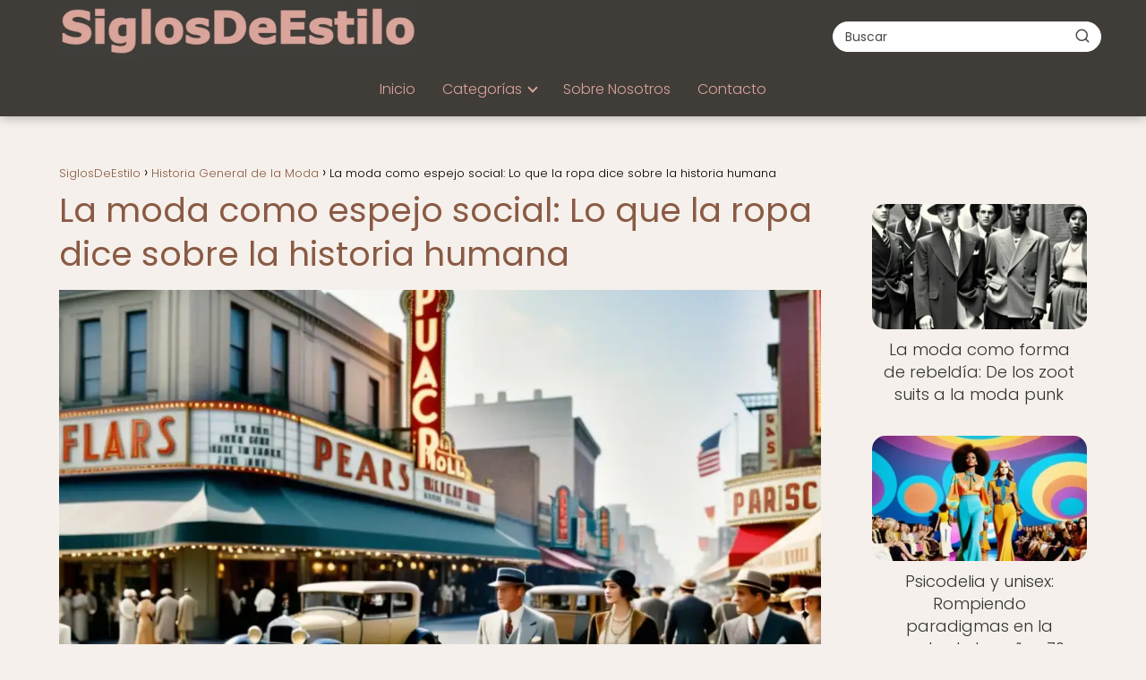

--- FILE ---
content_type: text/html; charset=UTF-8
request_url: https://siglosdeestilo.net/historia-general-de-la-moda/moda-como-espejo-social-lo-ropa-dice-historia-humana/
body_size: 27188
content:
<!DOCTYPE html><html lang="es" prefix="og: https://ogp.me/ns#" ><head><script data-no-optimize="1">var litespeed_docref=sessionStorage.getItem("litespeed_docref");litespeed_docref&&(Object.defineProperty(document,"referrer",{get:function(){return litespeed_docref}}),sessionStorage.removeItem("litespeed_docref"));</script> <meta charset="UTF-8"><meta name="viewport" content="width=device-width, initial-scale=1.0, maximum-scale=2.0"><title>La moda como espejo social: Lo que la ropa dice sobre la historia humana - SiglosDeEstilo</title><meta name="description" content="¡La moda no es solo ropa, es una expresión cultural que trasciende el tiempo y el espacio! Descubre cómo la moda ha moldeado nuestra sociedad y ha dejado una huella imborrable en la historia."/><meta name="robots" content="follow, index, max-snippet:-1, max-video-preview:-1, max-image-preview:large"/><link rel="canonical" href="https://siglosdeestilo.net/historia-general-de-la-moda/moda-como-espejo-social-lo-ropa-dice-historia-humana/" /><meta property="og:locale" content="es_ES" /><meta property="og:type" content="article" /><meta property="og:title" content="La moda como espejo social: Lo que la ropa dice sobre la historia humana - SiglosDeEstilo" /><meta property="og:description" content="¡La moda no es solo ropa, es una expresión cultural que trasciende el tiempo y el espacio! Descubre cómo la moda ha moldeado nuestra sociedad y ha dejado una huella imborrable en la historia." /><meta property="og:url" content="https://siglosdeestilo.net/historia-general-de-la-moda/moda-como-espejo-social-lo-ropa-dice-historia-humana/" /><meta property="og:site_name" content="SiglosDeEstilo" /><meta property="article:tag" content="acontecimiento" /><meta property="article:tag" content="agente" /><meta property="article:tag" content="expresión" /><meta property="article:tag" content="género" /><meta property="article:tag" content="identidad" /><meta property="article:section" content="Historia General de la Moda" /><meta property="og:image" content="https://siglosdeestilo.net/wp-content/uploads/imagen-bulliciosa-calle-anos-1.webp" /><meta property="og:image:secure_url" content="https://siglosdeestilo.net/wp-content/uploads/imagen-bulliciosa-calle-anos-1.webp" /><meta property="og:image:width" content="1024" /><meta property="og:image:height" content="768" /><meta property="og:image:alt" content="La moda como espejo social: Lo que la ropa dice sobre la historia humana" /><meta property="og:image:type" content="image/webp" /><meta property="article:published_time" content="2024-02-19T15:05:24-03:00" /><meta name="twitter:card" content="summary_large_image" /><meta name="twitter:title" content="La moda como espejo social: Lo que la ropa dice sobre la historia humana - SiglosDeEstilo" /><meta name="twitter:description" content="¡La moda no es solo ropa, es una expresión cultural que trasciende el tiempo y el espacio! Descubre cómo la moda ha moldeado nuestra sociedad y ha dejado una huella imborrable en la historia." /><meta name="twitter:image" content="https://siglosdeestilo.net/wp-content/uploads/imagen-bulliciosa-calle-anos-1.webp" /><meta name="twitter:label1" content="Escrito por" /><meta name="twitter:data1" content="PuntaNetwork" /><meta name="twitter:label2" content="Tiempo de lectura" /><meta name="twitter:data2" content="12 minutos" /> <script type="application/ld+json" class="rank-math-schema-pro">{"@context":"https://schema.org","@graph":[{"@type":["Person","Organization"],"@id":"https://siglosdeestilo.net/#person","name":"SiglosDeEstilo","logo":{"@type":"ImageObject","@id":"https://siglosdeestilo.net/#logo","url":"https://siglosdeestilo.net/wp-content/uploads/siglosdeestilo_logo.webp","contentUrl":"https://siglosdeestilo.net/wp-content/uploads/siglosdeestilo_logo.webp","caption":"SiglosDeEstilo","inLanguage":"es"},"image":{"@type":"ImageObject","@id":"https://siglosdeestilo.net/#logo","url":"https://siglosdeestilo.net/wp-content/uploads/siglosdeestilo_logo.webp","contentUrl":"https://siglosdeestilo.net/wp-content/uploads/siglosdeestilo_logo.webp","caption":"SiglosDeEstilo","inLanguage":"es"}},{"@type":"WebSite","@id":"https://siglosdeestilo.net/#website","url":"https://siglosdeestilo.net","name":"SiglosDeEstilo","publisher":{"@id":"https://siglosdeestilo.net/#person"},"inLanguage":"es"},{"@type":"ImageObject","@id":"https://siglosdeestilo.net/wp-content/uploads/imagen-bulliciosa-calle-anos-1.webp","url":"https://siglosdeestilo.net/wp-content/uploads/imagen-bulliciosa-calle-anos-1.webp","width":"1024","height":"768","inLanguage":"es"},{"@type":"WebPage","@id":"https://siglosdeestilo.net/historia-general-de-la-moda/moda-como-espejo-social-lo-ropa-dice-historia-humana/#webpage","url":"https://siglosdeestilo.net/historia-general-de-la-moda/moda-como-espejo-social-lo-ropa-dice-historia-humana/","name":"La moda como espejo social: Lo que la ropa dice sobre la historia humana - SiglosDeEstilo","datePublished":"2024-02-19T15:05:24-03:00","dateModified":"2024-02-19T15:05:24-03:00","isPartOf":{"@id":"https://siglosdeestilo.net/#website"},"primaryImageOfPage":{"@id":"https://siglosdeestilo.net/wp-content/uploads/imagen-bulliciosa-calle-anos-1.webp"},"inLanguage":"es"},{"@type":"Person","@id":"https://siglosdeestilo.net/author/puntanetwork/","name":"PuntaNetwork","url":"https://siglosdeestilo.net/author/puntanetwork/","image":{"@type":"ImageObject","@id":"https://siglosdeestilo.net/wp-content/litespeed/avatar/e823276d6f652ec56a2b0d1c7c732b00.jpg?ver=1769016967","url":"https://siglosdeestilo.net/wp-content/litespeed/avatar/e823276d6f652ec56a2b0d1c7c732b00.jpg?ver=1769016967","caption":"PuntaNetwork","inLanguage":"es"},"sameAs":["http://siglosdeestilo.net"]},{"@type":"BlogPosting","headline":"La moda como espejo social: Lo que la ropa dice sobre la historia humana - SiglosDeEstilo","datePublished":"2024-02-19T15:05:24-03:00","dateModified":"2024-02-19T15:05:24-03:00","articleSection":"Historia General de la Moda, Influencias Culturales en la Moda","author":{"@id":"https://siglosdeestilo.net/author/puntanetwork/","name":"PuntaNetwork"},"publisher":{"@id":"https://siglosdeestilo.net/#person"},"description":"\u00a1La moda no es solo ropa, es una expresi\u00f3n cultural que trasciende el tiempo y el espacio! Descubre c\u00f3mo la moda ha moldeado nuestra sociedad y ha dejado una huella imborrable en la historia.","name":"La moda como espejo social: Lo que la ropa dice sobre la historia humana - SiglosDeEstilo","@id":"https://siglosdeestilo.net/historia-general-de-la-moda/moda-como-espejo-social-lo-ropa-dice-historia-humana/#richSnippet","isPartOf":{"@id":"https://siglosdeestilo.net/historia-general-de-la-moda/moda-como-espejo-social-lo-ropa-dice-historia-humana/#webpage"},"image":{"@id":"https://siglosdeestilo.net/wp-content/uploads/imagen-bulliciosa-calle-anos-1.webp"},"inLanguage":"es","mainEntityOfPage":{"@id":"https://siglosdeestilo.net/historia-general-de-la-moda/moda-como-espejo-social-lo-ropa-dice-historia-humana/#webpage"}}]}</script> <link rel='dns-prefetch' href='//www.googletagmanager.com' /><link rel="alternate" type="application/rss+xml" title="SiglosDeEstilo &raquo; Feed" href="https://siglosdeestilo.net/feed/" /><link rel="alternate" type="application/rss+xml" title="SiglosDeEstilo &raquo; Feed de los comentarios" href="https://siglosdeestilo.net/comments/feed/" /><link rel="alternate" type="application/rss+xml" title="SiglosDeEstilo &raquo; Comentario La moda como espejo social: Lo que la ropa dice sobre la historia humana del feed" href="https://siglosdeestilo.net/historia-general-de-la-moda/moda-como-espejo-social-lo-ropa-dice-historia-humana/feed/" /><link rel="alternate" title="oEmbed (JSON)" type="application/json+oembed" href="https://siglosdeestilo.net/wp-json/oembed/1.0/embed?url=https%3A%2F%2Fsiglosdeestilo.net%2Fhistoria-general-de-la-moda%2Fmoda-como-espejo-social-lo-ropa-dice-historia-humana%2F" /><link rel="alternate" title="oEmbed (XML)" type="text/xml+oembed" href="https://siglosdeestilo.net/wp-json/oembed/1.0/embed?url=https%3A%2F%2Fsiglosdeestilo.net%2Fhistoria-general-de-la-moda%2Fmoda-como-espejo-social-lo-ropa-dice-historia-humana%2F&#038;format=xml" /><style id='wp-img-auto-sizes-contain-inline-css' type='text/css'>img:is([sizes=auto i],[sizes^="auto," i]){contain-intrinsic-size:3000px 1500px}
/*# sourceURL=wp-img-auto-sizes-contain-inline-css */</style><style id="litespeed-ccss">:root{--wp-block-synced-color:#7a00df;--wp-block-synced-color--rgb:122,0,223;--wp-bound-block-color:var(--wp-block-synced-color);--wp-editor-canvas-background:#ddd;--wp-admin-theme-color:#007cba;--wp-admin-theme-color--rgb:0,124,186;--wp-admin-theme-color-darker-10:#006ba1;--wp-admin-theme-color-darker-10--rgb:0,107,160.5;--wp-admin-theme-color-darker-20:#005a87;--wp-admin-theme-color-darker-20--rgb:0,90,135;--wp-admin-border-width-focus:2px}:root{--wp--preset--font-size--normal:16px;--wp--preset--font-size--huge:42px}:root{--wp--preset--aspect-ratio--square:1;--wp--preset--aspect-ratio--4-3:4/3;--wp--preset--aspect-ratio--3-4:3/4;--wp--preset--aspect-ratio--3-2:3/2;--wp--preset--aspect-ratio--2-3:2/3;--wp--preset--aspect-ratio--16-9:16/9;--wp--preset--aspect-ratio--9-16:9/16;--wp--preset--color--black:#000000;--wp--preset--color--cyan-bluish-gray:#abb8c3;--wp--preset--color--white:#ffffff;--wp--preset--color--pale-pink:#f78da7;--wp--preset--color--vivid-red:#cf2e2e;--wp--preset--color--luminous-vivid-orange:#ff6900;--wp--preset--color--luminous-vivid-amber:#fcb900;--wp--preset--color--light-green-cyan:#7bdcb5;--wp--preset--color--vivid-green-cyan:#00d084;--wp--preset--color--pale-cyan-blue:#8ed1fc;--wp--preset--color--vivid-cyan-blue:#0693e3;--wp--preset--color--vivid-purple:#9b51e0;--wp--preset--gradient--vivid-cyan-blue-to-vivid-purple:linear-gradient(135deg,rgb(6,147,227) 0%,rgb(155,81,224) 100%);--wp--preset--gradient--light-green-cyan-to-vivid-green-cyan:linear-gradient(135deg,rgb(122,220,180) 0%,rgb(0,208,130) 100%);--wp--preset--gradient--luminous-vivid-amber-to-luminous-vivid-orange:linear-gradient(135deg,rgb(252,185,0) 0%,rgb(255,105,0) 100%);--wp--preset--gradient--luminous-vivid-orange-to-vivid-red:linear-gradient(135deg,rgb(255,105,0) 0%,rgb(207,46,46) 100%);--wp--preset--gradient--very-light-gray-to-cyan-bluish-gray:linear-gradient(135deg,rgb(238,238,238) 0%,rgb(169,184,195) 100%);--wp--preset--gradient--cool-to-warm-spectrum:linear-gradient(135deg,rgb(74,234,220) 0%,rgb(151,120,209) 20%,rgb(207,42,186) 40%,rgb(238,44,130) 60%,rgb(251,105,98) 80%,rgb(254,248,76) 100%);--wp--preset--gradient--blush-light-purple:linear-gradient(135deg,rgb(255,206,236) 0%,rgb(152,150,240) 100%);--wp--preset--gradient--blush-bordeaux:linear-gradient(135deg,rgb(254,205,165) 0%,rgb(254,45,45) 50%,rgb(107,0,62) 100%);--wp--preset--gradient--luminous-dusk:linear-gradient(135deg,rgb(255,203,112) 0%,rgb(199,81,192) 50%,rgb(65,88,208) 100%);--wp--preset--gradient--pale-ocean:linear-gradient(135deg,rgb(255,245,203) 0%,rgb(182,227,212) 50%,rgb(51,167,181) 100%);--wp--preset--gradient--electric-grass:linear-gradient(135deg,rgb(202,248,128) 0%,rgb(113,206,126) 100%);--wp--preset--gradient--midnight:linear-gradient(135deg,rgb(2,3,129) 0%,rgb(40,116,252) 100%);--wp--preset--font-size--small:13px;--wp--preset--font-size--medium:20px;--wp--preset--font-size--large:36px;--wp--preset--font-size--x-large:42px;--wp--preset--spacing--20:0.44rem;--wp--preset--spacing--30:0.67rem;--wp--preset--spacing--40:1rem;--wp--preset--spacing--50:1.5rem;--wp--preset--spacing--60:2.25rem;--wp--preset--spacing--70:3.38rem;--wp--preset--spacing--80:5.06rem;--wp--preset--shadow--natural:6px 6px 9px rgba(0, 0, 0, 0.2);--wp--preset--shadow--deep:12px 12px 50px rgba(0, 0, 0, 0.4);--wp--preset--shadow--sharp:6px 6px 0px rgba(0, 0, 0, 0.2);--wp--preset--shadow--outlined:6px 6px 0px -3px rgb(255, 255, 255), 6px 6px rgb(0, 0, 0);--wp--preset--shadow--crisp:6px 6px 0px rgb(0, 0, 0)}ol li,p,ul li{overflow-wrap:break-word}h1{width:100%}#btn-menu,.comment-form-cookies-consent,.comment-notes,.go-top>span,header label{display:none}*,body{padding:0}img{max-width:100%}*,body{margin:0}.the-content .post-index ol{margin-bottom:0}i{font-style:italic}#menu ul,#menu ul li,#menu ul>li ul>li,*{box-sizing:border-box}body{text-rendering:optimizeSpeed;word-wrap:break-word;overflow-x:hidden}img{height:auto;object-fit:contain}h1{margin:5px 0}p{margin:0 0 20px}#view-all-results a{font-weight:700}#menu ul a,a{text-decoration:none}header{z-index:999}input:not([type=submit]):not([type=radio]):not([type=checkbox]):not([type=file]){padding:.5rem .75rem;font-size:1.1rem;outline:0;display:inline-block;width:100%;-webkit-box-shadow:inset 0 1px 3px #f6f6f7;box-shadow:inset 0 1px 3px #f6f6f7;background-color:#fff;border-radius:2px}button,input{font-family:inherit;font-size:inherit;line-height:inherit;outline:0}.ads-asap{margin-bottom:20px}#autocomplete-results{background:#fff;position:absolute;width:calc(100% - 2px);max-height:350px;overflow-y:auto;top:50px;box-shadow:0 6px 20px rgb(0 0 0/30%);visibility:hidden;opacity:0;padding:12px 8px}#autocomplete-results{width:50vh;z-index:999}#autocomplete-results::-webkit-scrollbar,#menu ul>li ul::-webkit-scrollbar{width:10px}#autocomplete-results::-webkit-scrollbar-track-piece,#menu ul>li ul::-webkit-scrollbar-track-piece{background-color:#fff}#autocomplete-results::-webkit-scrollbar-thumb,#menu ul>li ul::-webkit-scrollbar-thumb{background-color:#cbcbcb;outline:#FFF solid 2px;outline-offset:-2px;border:.1px solid #b7b7b7;border-radius:100px}#autocomplete-results ul{list-style:none;margin:0}#menu ul>li ul li{border-radius:6px}#view-all-results{text-align:center;padding:10px 0 0;border-top:1px solid #ddd}.view-all-button{display:inline-block;padding:10px 20px;text-decoration:none;color:#181818!important;border-radius:5px;font-size:15px}.article-image{background-position:center center;overflow:hidden}.site-header{margin-bottom:10px;width:100%;z-index:999;opacity:1;min-height:60px;display:flex;justify-content:space-between}.content-single,.site-header-content,.site-header-content-top{margin:0 auto;position:relative}.asap-content-logo-top{min-height:60px!important}.asap-content-logo-top .site-logo{line-height:0!important}.site-header-content{width:100%;display:flex;align-items:center;justify-content:space-between}.site-header-content-top{min-height:60px;display:flex;align-items:center}.site-logo{display:inline-block;line-height:60px}.site-logo img{vertical-align:middle}.site-header .sub-menu a{color:#222!important}.content-single{flex-wrap:wrap}.article-loop a,.post-index ol li{display:block}.custom-logo{overflow:hidden}.primary-sidebar div{margin-bottom:2rem}.primary-sidebar{padding:0 0 2%;margin-top:1rem;vertical-align:top;display:inline-block}.asap-columns-1{width:100%;flex-basis:100%;max-width:100%}.article-loop{text-align:left;padding:0 .625rem 2rem}.article-loop{display:inline-block;vertical-align:top}.last-post-sidebar{margin-bottom:1rem!important}.article-loop p,.last-post-sidebar p{padding-left:10px;padding-right:10px;line-height:1.4;text-align:center}.post-thumbnail{margin-bottom:2rem;text-align:center}.article-content{display:block;margin-bottom:10px!important;position:relative;line-height:0;text-align:center;overflow:hidden}.article-image{height:196px;background-repeat:no-repeat;-webkit-background-size:cover;-moz-background-size:cover;-o-background-size:cover;background-size:cover;-webkit-transform-origin:center bottom!important;-ms-transform-origin:center bottom!important;-moz-transform-origin:center bottom!important;-o-transform-origin:center bottom!important;transform-origin:center bottom!important;width:100%;position:relative}.last-post-sidebar .article-image{height:140px;margin-bottom:8px}.last-post-sidebar article{margin:0 0 .85rem!important;padding:0!important}.the-content ol{margin:0 0 20px;font-size:18px;color:#222!important;list-style:disc}.the-content ol li{margin:0 0 12px 40px;padding-left:2px;line-height:1.6}.the-content ol ol{margin-top:8px!important;margin-bottom:10px!important}.asap-icon-single{color:#fff!important;display:inline-block;text-align:center}.asap-icon-single{margin:0 7px 0 0;padding:.75rem;display:flex;align-items:center;justify-content:center}.icon-facebook-m{background:#00c6ff}.asap-icon-single svg{width:24px;height:24px}.asap-icon-single svg{stroke:#FFF;fill:none;stroke-width:1.5;stroke-linecap:round;stroke-linejoin:round}.go-top{position:fixed;display:none}ul.breadcrumb{list-style:none}.breadcrumb li{display:inline;margin:0}.breadcrumb li:after{content:"›";margin:0 4px}.breadcrumb li:last-child:after{content:"";margin:0}.footer-breadcrumb .breadcrumb{padding:10px;border-top:1px solid #ddd}.go-top{height:45px;width:45px;line-height:40px;text-align:center;border-radius:100px;font-size:30px;bottom:20px;right:20px}.arrow{border:solid #fff;border-width:0 2px 2px 0;display:inline-block;padding:4px}.arrow-up{transform:rotate(-135deg);-webkit-transform:rotate(-135deg)}.ads-asap-aligncenter{width:100%;display:block}.ads-asap-aligncenter{text-align:center}#menu>ul>li{text-align:left}.content-single .ads-asap-top{padding-top:20px}.the-content .post-index a,.the-content .post-index li{line-height:1.6}.post-index ol li ol li:before,.post-index ol li:before{content:counters(item,".")". ";counter-increment:item}.search-header,.search-responsive{display:inline-block}.the-content .post-index li{margin-left:34px!important;margin-bottom:6px!important}.the-content .post-index #index-table{margin-top:18px}.post-index ol{counter-reset:item}.the-content .post-index li{margin-left:27px!important}.the-content .post-index ol ol li{margin-left:20px!important}.post-index ol li:before{width:20px;display:inline;text-align:center;position:relative;left:-5px}#menu,#menu ul .menu-item-has-children,#menu>ul,#menu>ul>li ul>li,.circle,.search-header,.search-responsive,.search-responsive form{position:relative}.search-header svg,.search-responsive svg{stroke:currentColor;stroke-width:2;stroke-linecap:round;stroke-linejoin:round;fill:none}.search-header svg,.search-responsive svg{width:18px;height:18px}.search-header input:not([type=submit]):not([type=radio]):not([type=checkbox]):not([type=file]){display:inline-block;width:100%;padding:0 3rem 0 .8rem;-webkit-box-shadow:none!important;box-shadow:none!important;border:none!important;background-color:#fff;border-radius:2px;height:34px;line-height:34px;outline:0;padding-right:3rem!important}.search-header button.s-btn{height:32px;line-height:35px;opacity:.6;text-align:center}.search-responsive{width:100%;margin-bottom:2rem;box-shadow:0 2px 2px 0 rgb(0 0 0/.15)}.search-responsive form{width:100%;margin:0 auto}.search-responsive input:not([type=submit]):not([type=radio]):not([type=checkbox]):not([type=file]){display:inline-block;width:100%;padding:10px 10px 10px 20px;font-size:18px;-webkit-box-shadow:none!important;box-shadow:none!important;border:none;outline:0;background-color:#fff;border-radius:2px;height:60px;line-height:60px}.search-responsive button.s-btn{height:60px;line-height:68px;opacity:.6;width:auto;padding-right:24px;padding-left:20px}.search-responsive button.s-btn:before{content:""}button.s-btn{position:absolute;right:0;top:0;height:40px;width:40px;background:0 0;color:#484848;border-radius:0;border:0;padding:0;font-size:1.3em}#commentform input{margin-top:15px}#commentform input{border-radius:2px;outline:0}#menu{-webkit-touch-callout:none;z-index:100;display:inline-block}#menu ul,#menu ul li{list-style:none;padding:0;margin:0}#menu>ul{padding:0;margin:0}#menu>ul>li{display:inline-block;line-height:60px;padding:0;width:auto}#menu ul>li ul>li{margin:0;padding:0;line-height:1.8}#menu>ul>li>ul{position:absolute;width:auto}#menu>ul>li ul>li{width:100%}#menu ul>li ul{background-color:#fff;right:0}#menu>ul .menu-item-has-children:before{right:25.5px}.circle{width:28px;height:28px}.line{position:absolute;height:3px;width:100%;border-radius:8px}.top{top:18%}.middle{top:48%}.bottom{top:78%}@media (min-width:768px) and (max-width:1050px){.content-thin{padding-left:1rem}.primary-sidebar{padding-right:1rem}}@media (min-width:1050px){#menu>ul{text-align:right!important}#menu ul>li ul{padding:12px 8px;margin:-8px 0 0;width:16rem;left:initial;bottom:initial;visibility:hidden;display:none;opacity:0;z-index:-1;position:absolute;box-shadow:0 6px 20px rgb(0 0 0/30%);box-sizing:border-box}#menu>ul li ul a{display:block;width:100%}#menu>ul>li{line-height:60px;margin:0 0 0 30px}#menu>ul>li:first-child{margin:0!important}#menu ul>li ul a{display:block}#menu ul>li ul>li{float:left}#menu ul>li ul>li a{padding:7px 20px 7px 14px}#menu ul>li ul>li:last-child{border-bottom:none}#menu ul>li>ul{z-index:9}#menu ul .menu-item-has-children:after{content:"";display:inline-block;padding:3px;-webkit-transform:rotate(45deg);transform:rotate(45deg);position:relative;top:-3px}#menu ul .menu-item-has-children a{padding-right:.5rem}.asap-content-logo-top{flex-direction:column}.asap-content-logo-top .search-header{margin-top:1.5rem;margin-bottom:.75rem;height:auto}.footer-breadcrumb .breadcrumb-trail,.icon-facebook-m,.search-responsive{display:none}.site-header{position:sticky;top:0}.content-single{display:flex}.primary-sidebar{margin-left:5%}.post-thumbnail{margin:1rem auto}.content-single,.site-header-content{padding-left:1rem;padding-right:1rem}.search-header{height:54px;display:flex;align-items:center}.search-header form{position:relative}.sticky{position:sticky;top:82px}}@media (max-width:1050px){#menu{height:100%;position:fixed;left:0}#menu{left:0}#menu ul{min-height:auto!important}#menu{width:100%;transform:translateX(-100%);background:#f6f7f8;overflow:auto!important;padding-bottom:60px;overflow-y:scroll!important}#menu>ul{width:100%;font-size:18px}#menu>ul>li{width:100%;display:inline-table;background-color:#f6f7f8}#menu>ul>li>a{padding:0 10px 0 20px}#menu>ul>li ul{position:relative!important;max-height:0;overflow:hidden}#menu>ul>li ul *{padding:0;margin:0}#menu ul li ul{margin:0;border-radius:0}#menu>ul>li>ul{top:0}#menu ul>li ul>li>a{padding:0 0 0 8px}#menu ul>li ul>li{line-height:40px}#menu ul>li ul>li:last-child{border-bottom:none}#menu ul li.menu-item-has-children a{width:70%;display:inline-block}#menu ul li ul{background:#fff}#menu ul li ul li:first-child{padding-top:14px}#menu ul li ul li:last-child{padding-bottom:14px}#menu ul>.menu-item-has-children:before{content:"";border:solid #282828;border-width:0 2px 2px 0;display:inline-block;padding:3px;-webkit-transform:rotate(45deg);transform:rotate(45deg);position:absolute;right:28px;top:22px}#menu ul>.menu-item-has-children li{padding:1px 0 1px 16px}body,html{margin:0;height:100%}.site-header{position:fixed}.content-thin>.breadcrumb-trail,.search-header{display:none}.content-single,.go-top,header #menu a,header label{display:block}header label{height:60px;line-height:60px;padding:13px 20px 0}header #menu a{color:#222!important}.post-thumbnail{margin:1rem -1rem}.last-post-sidebar .article-image{height:150px!important}.go-top{width:100%;position:relative;border-radius:0!important;bottom:auto;right:auto}.go-top>span{display:inline;margin-right:10px;font-size:1.2rem}.site-logo{padding:0 1rem}.content-thin,.primary-sidebar{width:100%!important;padding:0 1rem 1rem!important;margin:0 auto;display:block}.site-header+.content-single{padding-top:4rem}.site-logo img{max-height:60px}}@media (max-width:480px){.article-image{height:180px}.last-post-sidebar{padding:0 1.5rem}.post-thumbnail{margin-top:1rem!important;margin-bottom:1rem!important}.article-loop{padding:0 0 1.25rem}.primary-sidebar{margin-top:2rem}}@media (max-width:768px){a{min-height:48px;min-width:48px;display:inline-block}}p{text-align:justify}</style><link rel="preload" data-asynced="1" data-optimized="2" as="style" onload="this.onload=null;this.rel='stylesheet'" href="https://siglosdeestilo.net/wp-content/litespeed/css/58a9ade3b38bc8eea457a5e73a0737b9.css?ver=06b54" /><script type="litespeed/javascript">!function(a){"use strict";var b=function(b,c,d){function e(a){return h.body?a():void setTimeout(function(){e(a)})}function f(){i.addEventListener&&i.removeEventListener("load",f),i.media=d||"all"}var g,h=a.document,i=h.createElement("link");if(c)g=c;else{var j=(h.body||h.getElementsByTagName("head")[0]).childNodes;g=j[j.length-1]}var k=h.styleSheets;i.rel="stylesheet",i.href=b,i.media="only x",e(function(){g.parentNode.insertBefore(i,c?g:g.nextSibling)});var l=function(a){for(var b=i.href,c=k.length;c--;)if(k[c].href===b)return a();setTimeout(function(){l(a)})};return i.addEventListener&&i.addEventListener("load",f),i.onloadcssdefined=l,l(f),i};"undefined"!=typeof exports?exports.loadCSS=b:a.loadCSS=b}("undefined"!=typeof global?global:this);!function(a){if(a.loadCSS){var b=loadCSS.relpreload={};if(b.support=function(){try{return a.document.createElement("link").relList.supports("preload")}catch(b){return!1}},b.poly=function(){for(var b=a.document.getElementsByTagName("link"),c=0;c<b.length;c++){var d=b[c];"preload"===d.rel&&"style"===d.getAttribute("as")&&(a.loadCSS(d.href,d,d.getAttribute("media")),d.rel=null)}},!b.support()){b.poly();var c=a.setInterval(b.poly,300);a.addEventListener&&a.addEventListener("load",function(){b.poly(),a.clearInterval(c)}),a.attachEvent&&a.attachEvent("onload",function(){a.clearInterval(c)})}}}(this);</script> <style id='wp-block-paragraph-inline-css' type='text/css'>.is-small-text{font-size:.875em}.is-regular-text{font-size:1em}.is-large-text{font-size:2.25em}.is-larger-text{font-size:3em}.has-drop-cap:not(:focus):first-letter{float:left;font-size:8.4em;font-style:normal;font-weight:100;line-height:.68;margin:.05em .1em 0 0;text-transform:uppercase}body.rtl .has-drop-cap:not(:focus):first-letter{float:none;margin-left:.1em}p.has-drop-cap.has-background{overflow:hidden}:root :where(p.has-background){padding:1.25em 2.375em}:where(p.has-text-color:not(.has-link-color)) a{color:inherit}p.has-text-align-left[style*="writing-mode:vertical-lr"],p.has-text-align-right[style*="writing-mode:vertical-rl"]{rotate:180deg}
/*# sourceURL=https://siglosdeestilo.net/wp-includes/blocks/paragraph/style.min.css */</style><style id='global-styles-inline-css' type='text/css'>:root{--wp--preset--aspect-ratio--square: 1;--wp--preset--aspect-ratio--4-3: 4/3;--wp--preset--aspect-ratio--3-4: 3/4;--wp--preset--aspect-ratio--3-2: 3/2;--wp--preset--aspect-ratio--2-3: 2/3;--wp--preset--aspect-ratio--16-9: 16/9;--wp--preset--aspect-ratio--9-16: 9/16;--wp--preset--color--black: #000000;--wp--preset--color--cyan-bluish-gray: #abb8c3;--wp--preset--color--white: #ffffff;--wp--preset--color--pale-pink: #f78da7;--wp--preset--color--vivid-red: #cf2e2e;--wp--preset--color--luminous-vivid-orange: #ff6900;--wp--preset--color--luminous-vivid-amber: #fcb900;--wp--preset--color--light-green-cyan: #7bdcb5;--wp--preset--color--vivid-green-cyan: #00d084;--wp--preset--color--pale-cyan-blue: #8ed1fc;--wp--preset--color--vivid-cyan-blue: #0693e3;--wp--preset--color--vivid-purple: #9b51e0;--wp--preset--gradient--vivid-cyan-blue-to-vivid-purple: linear-gradient(135deg,rgb(6,147,227) 0%,rgb(155,81,224) 100%);--wp--preset--gradient--light-green-cyan-to-vivid-green-cyan: linear-gradient(135deg,rgb(122,220,180) 0%,rgb(0,208,130) 100%);--wp--preset--gradient--luminous-vivid-amber-to-luminous-vivid-orange: linear-gradient(135deg,rgb(252,185,0) 0%,rgb(255,105,0) 100%);--wp--preset--gradient--luminous-vivid-orange-to-vivid-red: linear-gradient(135deg,rgb(255,105,0) 0%,rgb(207,46,46) 100%);--wp--preset--gradient--very-light-gray-to-cyan-bluish-gray: linear-gradient(135deg,rgb(238,238,238) 0%,rgb(169,184,195) 100%);--wp--preset--gradient--cool-to-warm-spectrum: linear-gradient(135deg,rgb(74,234,220) 0%,rgb(151,120,209) 20%,rgb(207,42,186) 40%,rgb(238,44,130) 60%,rgb(251,105,98) 80%,rgb(254,248,76) 100%);--wp--preset--gradient--blush-light-purple: linear-gradient(135deg,rgb(255,206,236) 0%,rgb(152,150,240) 100%);--wp--preset--gradient--blush-bordeaux: linear-gradient(135deg,rgb(254,205,165) 0%,rgb(254,45,45) 50%,rgb(107,0,62) 100%);--wp--preset--gradient--luminous-dusk: linear-gradient(135deg,rgb(255,203,112) 0%,rgb(199,81,192) 50%,rgb(65,88,208) 100%);--wp--preset--gradient--pale-ocean: linear-gradient(135deg,rgb(255,245,203) 0%,rgb(182,227,212) 50%,rgb(51,167,181) 100%);--wp--preset--gradient--electric-grass: linear-gradient(135deg,rgb(202,248,128) 0%,rgb(113,206,126) 100%);--wp--preset--gradient--midnight: linear-gradient(135deg,rgb(2,3,129) 0%,rgb(40,116,252) 100%);--wp--preset--font-size--small: 13px;--wp--preset--font-size--medium: 20px;--wp--preset--font-size--large: 36px;--wp--preset--font-size--x-large: 42px;--wp--preset--spacing--20: 0.44rem;--wp--preset--spacing--30: 0.67rem;--wp--preset--spacing--40: 1rem;--wp--preset--spacing--50: 1.5rem;--wp--preset--spacing--60: 2.25rem;--wp--preset--spacing--70: 3.38rem;--wp--preset--spacing--80: 5.06rem;--wp--preset--shadow--natural: 6px 6px 9px rgba(0, 0, 0, 0.2);--wp--preset--shadow--deep: 12px 12px 50px rgba(0, 0, 0, 0.4);--wp--preset--shadow--sharp: 6px 6px 0px rgba(0, 0, 0, 0.2);--wp--preset--shadow--outlined: 6px 6px 0px -3px rgb(255, 255, 255), 6px 6px rgb(0, 0, 0);--wp--preset--shadow--crisp: 6px 6px 0px rgb(0, 0, 0);}:where(.is-layout-flex){gap: 0.5em;}:where(.is-layout-grid){gap: 0.5em;}body .is-layout-flex{display: flex;}.is-layout-flex{flex-wrap: wrap;align-items: center;}.is-layout-flex > :is(*, div){margin: 0;}body .is-layout-grid{display: grid;}.is-layout-grid > :is(*, div){margin: 0;}:where(.wp-block-columns.is-layout-flex){gap: 2em;}:where(.wp-block-columns.is-layout-grid){gap: 2em;}:where(.wp-block-post-template.is-layout-flex){gap: 1.25em;}:where(.wp-block-post-template.is-layout-grid){gap: 1.25em;}.has-black-color{color: var(--wp--preset--color--black) !important;}.has-cyan-bluish-gray-color{color: var(--wp--preset--color--cyan-bluish-gray) !important;}.has-white-color{color: var(--wp--preset--color--white) !important;}.has-pale-pink-color{color: var(--wp--preset--color--pale-pink) !important;}.has-vivid-red-color{color: var(--wp--preset--color--vivid-red) !important;}.has-luminous-vivid-orange-color{color: var(--wp--preset--color--luminous-vivid-orange) !important;}.has-luminous-vivid-amber-color{color: var(--wp--preset--color--luminous-vivid-amber) !important;}.has-light-green-cyan-color{color: var(--wp--preset--color--light-green-cyan) !important;}.has-vivid-green-cyan-color{color: var(--wp--preset--color--vivid-green-cyan) !important;}.has-pale-cyan-blue-color{color: var(--wp--preset--color--pale-cyan-blue) !important;}.has-vivid-cyan-blue-color{color: var(--wp--preset--color--vivid-cyan-blue) !important;}.has-vivid-purple-color{color: var(--wp--preset--color--vivid-purple) !important;}.has-black-background-color{background-color: var(--wp--preset--color--black) !important;}.has-cyan-bluish-gray-background-color{background-color: var(--wp--preset--color--cyan-bluish-gray) !important;}.has-white-background-color{background-color: var(--wp--preset--color--white) !important;}.has-pale-pink-background-color{background-color: var(--wp--preset--color--pale-pink) !important;}.has-vivid-red-background-color{background-color: var(--wp--preset--color--vivid-red) !important;}.has-luminous-vivid-orange-background-color{background-color: var(--wp--preset--color--luminous-vivid-orange) !important;}.has-luminous-vivid-amber-background-color{background-color: var(--wp--preset--color--luminous-vivid-amber) !important;}.has-light-green-cyan-background-color{background-color: var(--wp--preset--color--light-green-cyan) !important;}.has-vivid-green-cyan-background-color{background-color: var(--wp--preset--color--vivid-green-cyan) !important;}.has-pale-cyan-blue-background-color{background-color: var(--wp--preset--color--pale-cyan-blue) !important;}.has-vivid-cyan-blue-background-color{background-color: var(--wp--preset--color--vivid-cyan-blue) !important;}.has-vivid-purple-background-color{background-color: var(--wp--preset--color--vivid-purple) !important;}.has-black-border-color{border-color: var(--wp--preset--color--black) !important;}.has-cyan-bluish-gray-border-color{border-color: var(--wp--preset--color--cyan-bluish-gray) !important;}.has-white-border-color{border-color: var(--wp--preset--color--white) !important;}.has-pale-pink-border-color{border-color: var(--wp--preset--color--pale-pink) !important;}.has-vivid-red-border-color{border-color: var(--wp--preset--color--vivid-red) !important;}.has-luminous-vivid-orange-border-color{border-color: var(--wp--preset--color--luminous-vivid-orange) !important;}.has-luminous-vivid-amber-border-color{border-color: var(--wp--preset--color--luminous-vivid-amber) !important;}.has-light-green-cyan-border-color{border-color: var(--wp--preset--color--light-green-cyan) !important;}.has-vivid-green-cyan-border-color{border-color: var(--wp--preset--color--vivid-green-cyan) !important;}.has-pale-cyan-blue-border-color{border-color: var(--wp--preset--color--pale-cyan-blue) !important;}.has-vivid-cyan-blue-border-color{border-color: var(--wp--preset--color--vivid-cyan-blue) !important;}.has-vivid-purple-border-color{border-color: var(--wp--preset--color--vivid-purple) !important;}.has-vivid-cyan-blue-to-vivid-purple-gradient-background{background: var(--wp--preset--gradient--vivid-cyan-blue-to-vivid-purple) !important;}.has-light-green-cyan-to-vivid-green-cyan-gradient-background{background: var(--wp--preset--gradient--light-green-cyan-to-vivid-green-cyan) !important;}.has-luminous-vivid-amber-to-luminous-vivid-orange-gradient-background{background: var(--wp--preset--gradient--luminous-vivid-amber-to-luminous-vivid-orange) !important;}.has-luminous-vivid-orange-to-vivid-red-gradient-background{background: var(--wp--preset--gradient--luminous-vivid-orange-to-vivid-red) !important;}.has-very-light-gray-to-cyan-bluish-gray-gradient-background{background: var(--wp--preset--gradient--very-light-gray-to-cyan-bluish-gray) !important;}.has-cool-to-warm-spectrum-gradient-background{background: var(--wp--preset--gradient--cool-to-warm-spectrum) !important;}.has-blush-light-purple-gradient-background{background: var(--wp--preset--gradient--blush-light-purple) !important;}.has-blush-bordeaux-gradient-background{background: var(--wp--preset--gradient--blush-bordeaux) !important;}.has-luminous-dusk-gradient-background{background: var(--wp--preset--gradient--luminous-dusk) !important;}.has-pale-ocean-gradient-background{background: var(--wp--preset--gradient--pale-ocean) !important;}.has-electric-grass-gradient-background{background: var(--wp--preset--gradient--electric-grass) !important;}.has-midnight-gradient-background{background: var(--wp--preset--gradient--midnight) !important;}.has-small-font-size{font-size: var(--wp--preset--font-size--small) !important;}.has-medium-font-size{font-size: var(--wp--preset--font-size--medium) !important;}.has-large-font-size{font-size: var(--wp--preset--font-size--large) !important;}.has-x-large-font-size{font-size: var(--wp--preset--font-size--x-large) !important;}
/*# sourceURL=global-styles-inline-css */</style><style id='classic-theme-styles-inline-css' type='text/css'>/*! This file is auto-generated */
.wp-block-button__link{color:#fff;background-color:#32373c;border-radius:9999px;box-shadow:none;text-decoration:none;padding:calc(.667em + 2px) calc(1.333em + 2px);font-size:1.125em}.wp-block-file__button{background:#32373c;color:#fff;text-decoration:none}
/*# sourceURL=/wp-includes/css/classic-themes.min.css */</style><style id='asap-style-inline-css' type='text/css'>body {font-family: 'Poppins', sans-serif !important;background: #f5f0eb;font-weight: 300 !important;}h1,h2,h3,h4,h5,h6 {font-family: 'Poppins', sans-serif !important;font-weight: 400;line-height: 1.3;}h1 {color:#8a5a44}h2,h5,h6{color:#403d39}h3{color:#7a6e65}h4{color:#7a6e65}.home-categories .article-loop:hover h3,.home-categories .article-loop:hover p {color:#7a6e65 !important;}.grid-container .grid-item h2 {font-family: 'Poppins', sans-serif !important;font-weight: 700;font-size: 25px !important;line-height: 1.3;}.design-3 .grid-container .grid-item h2,.design-3 .grid-container .grid-item h2 {font-size: 25px !important;}.home-categories h2 {font-family: 'Poppins', sans-serif !important;font-weight: 700;font-size: calc(25px - 4px) !important;line-height: 1.3;}.home-categories .featured-post h3 {font-family: 'Poppins', sans-serif !important;font-weight: 700 !important;font-size: 25px !important;line-height: 1.3;}.home-categories .article-loop h3,.home-categories .regular-post h3 {font-family: 'Poppins', sans-serif !important;font-weight: 300 !important;}.home-categories .regular-post h3 {font-size: calc(18px - 1px) !important;}.home-categories .article-loop h3,.design-3 .home-categories .regular-post h3 {font-size: 18px !important;}.article-loop p,.article-loop h2,.article-loop h3,.article-loop h4,.article-loop span.entry-title, .related-posts p,.last-post-sidebar p,.woocommerce-loop-product__title {font-family: 'Poppins', sans-serif !important;font-size: 18px !important;font-weight: 300 !important;}.article-loop-featured p,.article-loop-featured h2,.article-loop-featured h3 {font-family: 'Poppins', sans-serif !important;font-size: 18px !important;font-weight: bold !important;}.article-loop .show-extract p,.article-loop .show-extract span {font-family: 'Poppins', sans-serif !important;font-weight: 300 !important;}.home-categories .content-area .show-extract p {font-size: calc(18px - 2px) !important;}a {color: #8a5a44;}.the-content .post-index span,.des-category .post-index span {font-size:18px;}.the-content .post-index li,.the-content .post-index a,.des-category .post-index li,.des-category .post-index a,.comment-respond > p > span > a,.asap-pros-cons-title span,.asap-pros-cons ul li span,.woocommerce #reviews #comments ol.commentlist li .comment-text p,.woocommerce #review_form #respond p,.woocommerce .comment-reply-title,.woocommerce form .form-row label, .woocommerce-page form .form-row label {font-size: calc(18px - 2px);}.content-tags a,.tagcloud a {border:1px solid #8a5a44;}.content-tags a:hover,.tagcloud a:hover {color: #8a5a4499;}p,.the-content ul li,.the-content ol li,.content-wc ul li.content-wc ol li {color: #333333;font-size: 18px;line-height: 1.6;}.comment-author cite,.primary-sidebar ul li a,.woocommerce ul.products li.product .price,span.asap-author,.content-cluster .show-extract span,.home-categories h2 a {color: #333333;}.comment-body p,#commentform input,#commentform textarea{font-size: calc(18px - 2px);}.social-title,.primary-sidebar ul li a {font-size: calc(18px - 3px);}.breadcrumb a,.breadcrumb span,.woocommerce .woocommerce-breadcrumb {font-size: calc(18px - 5px);}.content-footer p,.content-footer li,.content-footer .widget-bottom-area,.search-header input:not([type=submit]):not([type=radio]):not([type=checkbox]):not([type=file]) {font-size: calc(18px - 4px) !important;}.search-header input:not([type=submit]):not([type=radio]):not([type=checkbox]):not([type=file]) {border:1px solid #daa49a26 !important;}h1 {font-size: 38px;}.archive .content-loop h1 {font-size: calc(38px - 2px);}.asap-hero h1 {font-size: 32px;}h2 {font-size: 32px;}h3 {font-size: 28px;}h4 {font-size: 23px;}.site-header,#cookiesbox {background: #403d39;}.site-header-wc a span.count-number {border:1px solid #daa49a;}.content-footer {background: #403d39;}.comment-respond > p,.area-comentarios ol > p,.error404 .content-loop p + p,.search .content-loop .search-home + p {border-bottom:1px solid #daa49a}.home-categories h2:after,.toc-rapida__item.is-active::before {background: #daa49a}.pagination a,.nav-links a,.woocommerce #respond input#submit,.woocommerce a.button, .woocommerce button.button,.woocommerce input.button,.woocommerce #respond input#submit.alt,.woocommerce a.button.alt,.woocommerce button.button.alt,.woocommerce input.button.alt,.wpcf7-form input.wpcf7-submit,.woocommerce-pagination .page-numbers a,.woocommerce-pagination .page-numbers span {background: #daa49a;color: #FFFFFF !important;}.woocommerce div.product .woocommerce-tabs ul.tabs li.active {border-bottom: 2px solid #daa49a;}.pagination a:hover,.nav-links a:hover,.woocommerce-pagination .page-numbers a:hover,.woocommerce-pagination .page-numbers span:hover {background: #daa49aB3;}.woocommerce-pagination .page-numbers .current {background: #f5f0eb;color: #333333 !important;}.article-loop a span.entry-title{color:#333333 !important;}.article-loop a:hover p,.article-loop a:hover h2,.article-loop a:hover h3,.article-loop a:hover span.entry-title,.home-categories-h2 h2 a:hover {color: #8a5a44 !important;}.article-loop.custom-links a:hover span.entry-title,.asap-loop-horizontal .article-loop a:hover span.entry-title {color: #333333 !important;}#commentform input,#commentform textarea {border: 2px solid #daa49a;font-weight: 300 !important;}.content-loop,.content-loop-design {max-width: 1180px;}.site-header-content,.site-header-content-top {max-width: 1180px;}.content-footer {max-width: calc(1180px - 32px); }.content-footer-social {background: #403d391A;}.content-single {max-width: 1180px;}.content-page {max-width: 1180px;}.content-wc {max-width: 980px;}.reply a,.go-top {background: #daa49a;color: #FFFFFF;}.reply a {border: 2px solid #daa49a;}#commentform input[type=submit] {background: #daa49a;color: #FFFFFF;}.site-header a,header,header label,.site-name h1 {color: #daa49a;}.content-footer a,.content-footer p,.content-footer .widget-area,.content-footer .widget-content-footer-bottom {color: #daa49a;}header .line {background: #daa49a;}.site-logo img {max-width: 400px;width:100%;}.content-footer .logo-footer img {max-width: 300px;}.search-header {margin-left: 0px;}.primary-sidebar {width:240px;}p.sidebar-title {font-size:calc(18px + 1px);}.comment-respond > p,.area-comentarios ol > p,.asap-subtitle,.asap-subtitle p {font-size:calc(18px + 2px);}.popular-post-sidebar ol a {color:#333333;font-size:calc(18px - 2px);}.popular-post-sidebar ol li:before,.primary-sidebar div ul li:before {border-color: #daa49a;}.search-form input[type=submit] {background:#403d39;}.search-form {border:2px solid #daa49a;}.sidebar-title:after {background:#daa49a;}.single-nav .nav-prev a:before, .single-nav .nav-next a:before {border-color:#daa49a;}.single-nav a {color:#333333;font-size:calc(18px - 3px);}.the-content .post-index {border-top:2px solid #daa49a;}.the-content .post-index #show-table {color:#8a5a44;font-size: calc(18px - 3px);font-weight: 300;}.the-content .post-index .btn-show {font-size: calc(18px - 3px) !important;}.search-header form {width:300px;}.site-header .site-header-wc svg {stroke:#daa49a;}.item-featured {color:#FFFFFF;background:#daa49a;}.item-new {color:#000000;background:#ffeb3b;}.asap-style1.asap-popular ol li:before {border:1px solid #333333;}.asap-style2.asap-popular ol li:before {border:2px solid #daa49a;}.category-filters a.checked .checkbox {background-color: #daa49a; border-color: #daa49a;background-image: url('data:image/svg+xml;charset=UTF-8,<svg viewBox="0 0 16 16" fill="%23FFFFFF" xmlns="http://www.w3.org/2000/svg"><path d="M5.5 11.793l-3.646-3.647.708-.707L5.5 10.379l6.646-6.647.708.707-7.354 7.354z"/></svg>');}.category-filters a:hover .checkbox {border-color: #daa49a;}.design-2 .content-area.latest-post-container,.design-3 .regular-posts {grid-template-columns: repeat(3, 1fr);}.checkbox .check-table svg {stroke:#daa49a;}html{scroll-behavior:smooth;}.article-content,#commentform input, #commentform textarea,.reply a,.woocommerce #respond input#submit, .woocommerce #respond input#submit.alt,.woocommerce-address-fields__field-wrapper input,.woocommerce-EditAccountForm input,.wpcf7-form input,.wpcf7-form textarea,.wpcf7-form input.wpcf7-submit,.grid-container .grid-item,.design-1 .featured-post-img,.design-1 .regular-post-img,.design-1 .lastest-post-img,.design-2 .featured-post-img,.design-2 .regular-post-img,.design-2 .lastest-post-img,.design-2 .grid-item,.design-2 .grid-item .grid-image-container,.design-2 .regular-post,.home.design-2.asap-box-design .article-loop,.design-3 .featured-post-img,.design-3 .regular-post-img,.design-3 .lastest-post-img {border-radius: 15px !important;}.pagination a, .pagination span, .nav-links a {border-radius:50%;min-width:2.5rem;}.reply a {padding:6px 8px !important;}.asap-icon,.asap-icon-single {border-radius:50%;}.asap-icon{margin-right:1px;padding:.6rem !important;}.content-footer-social {border-top-left-radius:15px;border-top-right-radius:15px;}.item-featured,.item-new,.average-rating-loop {border-radius:2px;}.content-item-category > span {border-top-left-radius: 3px;border-top-right-radius: 3px;}.woocommerce span.onsale,.woocommerce a.button,.woocommerce button.button, .woocommerce input.button, .woocommerce a.button.alt, .woocommerce button.button.alt, .woocommerce input.button.alt,.product-gallery-summary .quantity input,#add_payment_method table.cart input,.woocommerce-cart table.cart input, .woocommerce-checkout table.cart input,.woocommerce div.product form.cart .variations select {border-radius:2rem !important;}.search-home input {border-radius:2rem !important;padding: 0.875rem 1.25rem !important;}.search-home button.s-btn {margin-right:1.25rem !important;}#cookiesbox p,#cookiesbox a {color: #daa49a;}#cookiesbox button {background: #daa49a;color:#403d39;}@media (max-width: 1050px) and (min-width:481px) {.article-loop-featured .article-image-featured {border-radius: 15px !important;}}@media (min-width:1050px) { #autocomplete-results {border-radius:3px;}ul.sub-menu,ul.sub-menu li {border-radius:15px;}.search-header input {border-radius:2rem !important;padding: 0 3 0 .85rem !important;}.search-header button.s-btn {width:2.65rem !important;}.site-header .asap-icon svg { stroke: #daa49a !important;}.home .content-loop {padding-top: 1.75rem;}}.article-content {height:196px;}.content-thin .content-cluster .article-content {height:160px !important;}.last-post-sidebar .article-content {height: 140px;margin-bottom: 8px}.related-posts .article-content {height: 120px;}.asap-box-design .related-posts .article-content {min-height:120px !important;}.asap-box-design .content-thin .content-cluster .article-content {heigth:160px !important;min-height:160px !important;}@media (max-width:1050px) { .last-post-sidebar .article-content,.related-posts .article-content {height: 150px !important}}@media (max-width: 480px) {.article-content {height: 180px}}@media (min-width:480px){.asap-box-design .article-content:not(.asap-box-design .last-post-sidebar .article-content) {min-height:196px;}.asap-loop-horizontal .content-thin .asap-columns-1 .content-cluster .article-image,.asap-loop-horizontal .content-thin .asap-columns-1 .content-cluster .article-content {height:100% !important;}.asap-loop-horizontal .asap-columns-1 .article-image:not(.asap-loop-horizontal .last-post-sidebar .asap-columns-1 .article-image), .asap-loop-horizontal .asap-columns-1 .article-content:not(.asap-loop-horizontal .last-post-sidebar .asap-columns-1 .article-content) {height:100% !important;}.asap-loop-horizontal .asap-columns-2 .article-image,.asap-loop-horizontal .asap-columns-2 .article-content,.asap-loop-horizontal .content-thin .asap-columns-2 .content-cluster .article-image,.asap-loop-horizontal .content-thin .asap-columns-2 .content-cluster .article-content {min-height:140px !important;height:100% !important;}.asap-loop-horizontal .asap-columns-3 .article-image,.asap-loop-horizontal .asap-columns-3 .article-content,.asap-loop-horizontal .content-thin .asap-columns-3 .content-cluster .article-image,.asap-loop-horizontal .content-thin .asap-columns-3 .content-cluster .article-content {min-height:120px !important;height:100% !important;}.asap-loop-horizontal .asap-columns-4 .article-image,.asap-loop-horizontal .asap-columns-4 .article-content,.asap-loop-horizontal .content-thin .asap-columns-4 .content-cluster .article-image,.asap-loop-horizontal .content-thin .asap-columns-4.content-cluster .article-content {min-height:100px !important;height:100% !important;}.asap-loop-horizontal .asap-columns-5 .article-image,.asap-loop-horizontal .asap-columns-5 .article-content,.asap-loop-horizontal .content-thin .asap-columns-5 .content-cluster .article-image,.asap-loop-horizontal .content-thin .asap-columns-5 .content-cluster .article-content {min-height:90px !important;height:100% !important;}}.article-loop .article-image,.article-loop a p,.article-loop img,.article-image-featured,input,textarea,a { transition:all .2s; }.article-loop:hover .article-image,.article-loop:hover img{transform:scale(1.05) }.the-content .post-index #index-table{display:none;}@media(max-width:1050px) {.the-content .post-index {position:sticky;margin-top: 0 !important;box-shadow: 0 10px 30px rgba(0, 0, 0, 0.15);z-index:9;}.asap-box-design .the-content .post-index.width100vw {box-shadow: 0 10px 30px rgba(0, 0, 0, 0.15) !important;}.the-content .post-index li{margin-left:2px !important;}#index-table{display:none;}.check-table svg {transform: rotateX(180deg);}.asap-content-box {overflow:visible !important;}.asap-box-design .post-thumbnail {margin:1rem 0 !important;border-top-right-radius: 0.5rem;border-top-left-radius: 0.5rem;overflow: hidden;}.asap-back {z-index:9 !important;}}@media(max-width:1050px) {.the-content .post-index {top:0px;z-index:99999;}}@media(max-width: 480px) {h1, .archive .content-loop h1 {font-size: calc(38px - 8px);}.asap-hero h1 {font-size: calc(32px - 8px);}h2 {font-size: calc(32px - 4px);}h3 {font-size: calc(28px - 4px);}.article-loop-featured .article-image-featured {border-radius: 15px !important;}}@media(min-width:1050px) {.content-thin {width: calc(95% - 240px);}#menu>ul {font-size: calc(18px - 2px);} #menu ul .menu-item-has-children:after {border: solid #daa49a;border-width: 0 2px 2px 0;}}@media(max-width:1050px) {#menu ul li .sub-menu li a:hover { color:#8a5a44 !important;}#menu ul>li ul>li>a{font-size: calc(18px - 2px);}} .asap-box-design .last-post-sidebar .article-content { min-height:140px;}.asap-box-design .last-post-sidebar .article-loop {margin-bottom:.85rem !important;} .asap-box-design .last-post-sidebar article:last-child { margin-bottom:2rem !important;}.the-content ul:not(#index-table) li::marker {color: #daa49a;}.the-content ol:not(.post-index ol) > li::before {content: counter(li);counter-increment: li;left: -1.5em;top: 65%;color:#FFFFFF;background: #daa49a;height: 1.4em;min-width: 1.22em;padding: 1px 1px 1px 2px;border-radius: 6px;border: 1px solid #daa49a;line-height: 1.5em;font-size: 22px;text-align: center;font-weight: normal;float: left !important;margin-right: 14px;margin-top: 8px;}.the-content ol:not(.post-index ol) {counter-reset: li;list-style: none;padding: 0;margin-bottom: 2rem;text-shadow: 0 1px 0 rgb(255 255 255 / 50%);}.the-content ol:not(.post-index ol) > li {position: relative;display: block;padding: 0.5rem 0 0;margin: 0.5rem 0 1rem !important;border-radius: 10px;text-decoration: none;margin-left: 2px;}.asap-date-loop {font-size: calc(18px - 5px) !important;text-align:center;}.the-content h2:before,.the-content h2 span:before {margin-top: -70px;height: 70px; }.asap-content-logo-top {background: #403d39;}.site-header-content{justify-content:center;}@media (max-width: 1050px){.site-logo img{max-height:36px;}#menu { margin-top: 60px;}.asap-content-logo-top {padding: 0 1rem !important;z-index: 9999;width: 100%;height:60px;}}@media (min-width: 1050px){.site-header-content-top {padding-left:1rem;padding-rigth:1rem;justify-content:space-between;}}@media (max-width: 1050px){.asap-content-logo-top {position:fixed;}}@media(min-width:1050px) {.site-header {box-shadow: 0 1px 12px rgb(0 0 0 / 30%);}.asap-content-logo-top {position: relative;z-index:9999;overflow:hidden;}}@media(max-width:1050px) {.asap-content-logo-top {box-shadow: 0 1px 12px rgb(0 0 0 / 30%);}}.content-footer .widget-area {padding-right:2rem;}footer {background: #403d39;}.content-footer {padding:20px;}.content-footer p.widget-title {margin-bottom:10px;}.content-footer .logo-footer {width:100%;align-items:flex-start;}.content-footer-social {width: 100%;}.content-single,content-page {margin-bottom:2rem;}.content-footer-social > div {max-width: calc(1180px - 32px);margin:0 auto;}.content-footer .widget-bottom-area {margin-top:1.25rem;}.content-footer .widget-bottom-title {display: none;}@media (min-width:1050px) {.content-footer {padding:30px 0;}.content-footer .logo-footer {margin:0 1rem 0 0 !important;padding-right:2rem !important;}}@media (max-width:1050px) {.content-footer .logo-footer {margin:0 0 1rem 0 !important;}.content-footer .widget-area {margin-top:2rem !important;}}@media (max-width: 1050px) {header label {width: 64px;height: 64px;position: fixed;padding:0;right: 1.5rem;bottom: 6rem;border-radius: 50%;-webkit-box-shadow: 0px 4px 8px 0px rgba(0,0,0,0.5);box-shadow: 0px 4px 8px 0px rgba(0,0,0,0.5);background-color: #fff;-webkit-transition: 300ms ease all;transition: 300ms ease all;z-index:101;display: flex;align-items: center;}.site-header-content {justify-content: center;}.line {background:#282828 !important;}.circle {margin:0 auto;width: 24px;height: 24px;}}@media (max-width: 1050px) {#menu {margin-top: 30px !important;}}.search-header input {background:#FFFFFF !important;}.search-header button.s-btn,.search-header input::placeholder {color: #484848 !important;opacity:1 !important;}.search-header button.s-btn:hover {opacity:.7 !important;}.search-header input:not([type=submit]):not([type=radio]):not([type=checkbox]):not([type=file]) {border-color: #FFFFFF !important;}@media(min-width:768px) {.design-1 .grid-container .grid-item.item-2 h2,.design-1 .grid-container .grid-item.item-4 h2 {font-size: calc(25px - 8px) !important;}}@media (max-width: 768px) {.woocommerce ul.products[class*="columns-"] li.product,.woocommerce-page ul.products[class*="columns-"] li.product {width: 50% !important;}}.asap-megamenu-overlay.asap-megamenu-dropdown .asap-megamenu-container {width: 100%;padding: 0;}@media (min-width: 1050px) {.asap-megamenu-overlay.asap-megamenu-dropdown .asap-megamenu-container {max-width: calc(1180px - 2rem) !important;width: calc(1180px - 2rem) !important;margin: 0 auto !important;}}.asap-megamenu-overlay.asap-megamenu-dropdown .asap-megamenu-header,.asap-megamenu-overlay.asap-megamenu-dropdown .asap-megamenu-content {padding-left: 1rem;padding-right: 1rem;}
/*# sourceURL=asap-style-inline-css */</style> <script type="litespeed/javascript" data-src="https://siglosdeestilo.net/wp-includes/js/jquery/jquery.min.js" id="jquery-core-js"></script> 
 <script type="litespeed/javascript" data-src="https://www.googletagmanager.com/gtag/js?id=GT-T5R8JQR4" id="google_gtagjs-js"></script> <script id="google_gtagjs-js-after" type="litespeed/javascript">window.dataLayer=window.dataLayer||[];function gtag(){dataLayer.push(arguments)}
gtag("set","linker",{"domains":["siglosdeestilo.net"]});gtag("js",new Date());gtag("set","developer_id.dZTNiMT",!0);gtag("config","GT-T5R8JQR4")</script> <link rel='shortlink' href='https://siglosdeestilo.net/?p=12059' /><style>/* Estilos base */
.woocommerce-tabs .enlazatom-content {margin-top:3rem !important;}
.enlazatom-content {margin-bottom:3rem;margin-top:1rem;}
.enlazatom-content div.enlazatom-a-plane {margin:16px 0;}
.enlazatom-show-plane {margin-top: 22px;margin-bottom: 22px;}
.enlazatom-show-plane div {display: inline !important;}
.enlazatom-show-plane span, span.enlazatom-title-box {font-weight: bold;}
.enlazatom-title-box {font-weight:bold;margin-bottom:16px !important;display: block;}

/* Estilos base de enlaces */
.enlazatom-show-box span, .enlazatom-show-plane span, .enlazatom-show-plane a, 
.enlazatom-a-plane a, span.enlazatom-title-box, a.enlazatom-a-plane {
	font-size:17px;
	word-break: break-word;
}

.enlazatom-show-box {
	background:#fafafa !important;
	color:#181818 !important;
	border-radius:5px !important;
	display:flex;
	overflow:hidden !important;
	margin-bottom:22px;
	align-items: center;
	padding:0 1rem 0 0;
	line-height:1.4;
	position:relative;
	text-decoration:none !important;
	transition: all 0.3s ease;
	box-shadow:0 2px 4px rgba(0,0,0,15%);	padding-right:90px !important;}

.enlazatom-show-box:hover {
	background:#fafafaB3 !important;
	text-decoration:none;
}

.enlazatom-show-box span {padding:20px;}

.enlazatom-show-box img {
	max-width:100px;
	border:none !important;
	margin-right:5px;
}

/* Botón CTA */
.enlazatom-show-box div.btn {
	background:#eaeaea !important;
	border: none;
	font-weight: 700;
	width: 80px;
	height: 100%;
	min-height:60px;
	position: absolute;
	right: 0;
	top: 0;
	text-align:center;
	display: flex;
	align-items: center;
	justify-content: center;
}

.enlazatom-show-box:hover div.btn {
	background:#eaeaeaB3 !important;
}

.chevron::before {
	border-style: solid;
	border-width: 0.25em 0.25em 0 0;
	content: '';
	display: inline-block;
	height: 0.45em;
	position: relative;
	transform: rotate(-45deg);
	width: 0.45em;
	margin-left:-2px;
	color:#181818 !important;
}

.chevron.right:before {
	left: 0;
	transform: rotate(45deg);
}

/* ========================================
   ESTILO: CARD VERTICAL
   ======================================== */
/* Grid para las cards */
.enlazatom-content.enlazatom-grid-cards {
	display: grid;
	grid-template-columns: repeat(3, 1fr);
	gap: 24px;
	margin-bottom: 3rem;
}

.enlazatom-show-box.enlazatom-style-card {
	flex-direction: column;
	max-width: 100%;
	width: 100%;
	padding: 0 !important;
	transition: transform 0.3s ease, box-shadow 0.3s ease;
}

.enlazatom-show-box.enlazatom-style-card:hover {
	transform: translateY(-5px);
	box-shadow: 0 10px 25px rgba(0,0,0,0.2) !important;
}

.enlazatom-show-box.enlazatom-style-card img {
	max-width: 100%;
	width: 100%;
	height: 200px;
	object-fit: cover;
	margin: 0 !important;
	border-radius: 5px 5px 0 0;
}

.enlazatom-show-box.enlazatom-style-card span {
	padding: 20px;
	text-align: center;
	flex: 1;
	display: block;
}

.enlazatom-show-box.enlazatom-style-card div.btn {
	position: relative;
	width: 100%;
	height: 50px;
	min-height: 50px;
	border-radius: 0 0 5px 5px;
	font-size: 14px;
	display: flex !important;
	align-items: center;
	justify-content: center;
	gap: 8px;
	padding: 0 20px;
}

.enlazatom-show-box.enlazatom-style-card div.btn::before {
	content: 'Ver más';
	font-weight: 600;
}

.enlazatom-show-box.enlazatom-style-card div.btn .chevron {
	display: none; /* Ocultar chevron en Card Vertical */
}

/* ========================================
   ESTILO: MODERN BADGE
   ======================================== */
.enlazatom-show-box.enlazatom-style-badge {
	padding: 24px !important;
	border-left: 5px solid #eaeaea;
	position: relative;
	overflow: visible !important;
	transition: all 0.3s ease;
	background: linear-gradient(135deg, #fafafa 0%, #fafafaE6 100%) !important;
}

.enlazatom-show-box.enlazatom-style-badge::before {
	content: '★ Relacionado';
	position: absolute;
	top: 12px;
	right: 12px;
	background: #eaeaea;
	color: #181818;
	padding: 5px 14px;
	border-radius: 20px;
	font-size: 11px;
	font-weight: bold;
	text-transform: uppercase;
	letter-spacing: 0.8px;
}

.enlazatom-show-box.enlazatom-style-badge:hover {
	border-left-width: 8px;
	padding-left: 21px !important;
	box-shadow: 0 6px 16px rgba(0,0,0,0.15) !important;
}

.enlazatom-show-box.enlazatom-style-badge img {
	width: 90px;
	height: 90px;
	border-radius: 50%;
	object-fit: cover;
	border: 3px solid #eaeaea;
	margin-right: 15px !important;
}

.enlazatom-show-box.enlazatom-style-badge span {
	padding-right: 120px; /* Espacio para el badge */
}

.enlazatom-show-box.enlazatom-style-badge div.btn {
	display: none !important; /* Badge no usa botón tradicional */
}

/* Responsive */
@media (max-width:768px) {
	.enlazatom-disable-image-mobile img, 
	.enlazatom-disable-cta-mobile .btn {
		display:none !important;
	}
	.enlazatom-show-box.enlazatom-disable-cta-mobile {
		padding-right: 20px !important;
	}
	/* Grid cards responsive: 1 columna en mobile */
	.enlazatom-content.enlazatom-grid-cards {
		grid-template-columns: 1fr;
	}
	.enlazatom-show-box.enlazatom-style-card {
		max-width: 100%;
	}
	.enlazatom-show-box.enlazatom-style-badge span {
		padding-right: 20px;
	}
	.enlazatom-show-box.enlazatom-style-badge::before {
		position: static;
		display: block;
		margin-bottom: 10px;
		width: fit-content;
	}
}

@media (min-width:769px) and (max-width:1024px) {
	/* Tablets: reducir a 2 columnas si tiene más */
	.enlazatom-content.enlazatom-grid-cards {
		grid-template-columns: repeat(2, 1fr);
	}
}</style><meta name="generator" content="Site Kit by Google 1.170.0" /><meta name="theme-color" content="#403d39"><link rel="preload" as="image" href="https://siglosdeestilo.net/wp-content/uploads/imagen-bulliciosa-calle-anos-1.webp" /><style>@font-face {
            font-family: "Poppins";
            font-style: normal;
            font-weight: 300;
            src: local(""),
            url("https://siglosdeestilo.net/wp-content/themes/asap/assets/fonts/poppins-300.woff2") format("woff2"),
            url("https://siglosdeestilo.net/wp-content/themes/asap/assets/fonts/poppins-300.woff") format("woff");
            font-display: swap;
        } @font-face {
            font-family: "Poppins";
            font-style: normal;
            font-weight: 700;
            src: local(""),
            url("https://siglosdeestilo.net/wp-content/themes/asap/assets/fonts/poppins-700.woff2") format("woff2"),
            url("https://siglosdeestilo.net/wp-content/themes/asap/assets/fonts/poppins-700.woff") format("woff");
            font-display: swap;
        } @font-face {
            font-family: "Poppins";
            font-style: normal;
            font-weight: 400;
            src: local(""),
            url("https://siglosdeestilo.net/wp-content/themes/asap/assets/fonts/poppins-400.woff2") format("woff2"),
            url("https://siglosdeestilo.net/wp-content/themes/asap/assets/fonts/poppins-400.woff") format("woff");
            font-display: swap;
        }</style> <script type="application/ld+json">{"@context":"http:\/\/schema.org","@type":"Organization","name":"SiglosDeEstilo","alternateName":"Explorando la riqueza de la historia de la moda a trav\u00e9s de los siglos.","url":"https:\/\/siglosdeestilo.net","logo":"https:\/\/siglosdeestilo.net\/wp-content\/uploads\/siglosdeestilo_logo.webp"}</script>  <script type="application/ld+json">{"@context":"https:\/\/schema.org","@type":"Article","mainEntityOfPage":{"@type":"WebPage","@id":"https:\/\/siglosdeestilo.net\/historia-general-de-la-moda\/moda-como-espejo-social-lo-ropa-dice-historia-humana\/"},"headline":"La moda como espejo social: Lo que la ropa dice sobre la historia humana","image":{"@type":"ImageObject","url":"https:\/\/siglosdeestilo.net\/wp-content\/uploads\/imagen-bulliciosa-calle-anos-1.webp"},"author":{"@type":"Person","name":"PuntaNetwork","sameAs":"https:\/\/siglosdeestilo.net\/author\/puntanetwork\/"},"publisher":{"@type":"Organization","name":"SiglosDeEstilo","logo":{"@type":"ImageObject","url":"https:\/\/siglosdeestilo.net\/wp-content\/uploads\/siglosdeestilo_logo.webp"}},"datePublished":"2024-02-19T15:05:24-03:00","dateModified":"2024-02-19T15:05:24-03:00"}</script>  <script type="application/ld+json">{"@context":"https:\/\/schema.org","@type":"WebSite","url":"https:\/\/siglosdeestilo.net","potentialAction":{"@type":"SearchAction","target":{"@type":"EntryPoint","urlTemplate":"https:\/\/siglosdeestilo.net\/?s={s}"},"query-input":"required name=s"}}</script> <link rel="icon" href="https://siglosdeestilo.net/wp-content/uploads/cropped-siglosdeestilo_favicon-32x32.webp" sizes="32x32" /><link rel="icon" href="https://siglosdeestilo.net/wp-content/uploads/cropped-siglosdeestilo_favicon-192x192.webp" sizes="192x192" /><link rel="apple-touch-icon" href="https://siglosdeestilo.net/wp-content/uploads/cropped-siglosdeestilo_favicon-180x180.webp" /><meta name="msapplication-TileImage" content="https://siglosdeestilo.net/wp-content/uploads/cropped-siglosdeestilo_favicon-270x270.webp" /><style type="text/css" id="wp-custom-css">.asap-hero:after {
    opacity: 0.2 !important;
}
@media (max-width: 768px) {
  a {
    min-height: 48px;
    min-width: 48px;
    display: inline-block;
  }
}
p {
  text-align: justify;
}</style></head><body class="wp-singular single postid-12059 wp-theme-asap design-1"><div class="asap-content-logo-top"><div class="site-header-content-top"><div class="site-logo"><a href="https://siglosdeestilo.net/" class="custom-logo-link" rel="home"><img width="734" height="110" src="https://siglosdeestilo.net/wp-content/uploads/siglosdeestilo_logo.webp" class="custom-logo" alt="siglosdeestilo_logo" decoding="async" fetchpriority="high" /></a></div><div class="search-header"><form action="https://siglosdeestilo.net/" method="get">
<input autocomplete="off" id="search-header" placeholder="Buscar" value="" name="s" required>
<button class="s-btn" type="submit" aria-label="Buscar">
<svg xmlns="http://www.w3.org/2000/svg" viewBox="0 0 24 24">
<circle cx="11" cy="11" r="8"></circle>
<line x1="21" y1="21" x2="16.65" y2="16.65"></line>
</svg>
</button></form><div id="autocomplete-results"><ul id="results-list"></ul><div id="view-all-results" style="display: none;">
<a href="#" id="view-all-link" class="view-all-button">Ver todos los resultados</a></div></div></div></div></div><header class="site-header"><div class="site-header-content"><div>
<input type="checkbox" id="btn-menu" />
<label id="nav-icon" for="btn-menu"><div class="circle nav-icon"><span class="line top"></span>
<span class="line middle"></span>
<span class="line bottom"></span></div>
</label><nav id="menu" itemscope="itemscope" itemtype="http://schema.org/SiteNavigationElement" role="navigation"  ><div class="search-responsive"><form action="https://siglosdeestilo.net/" method="get">
<input autocomplete="off" id="search-menu" placeholder="Buscar" value="" name="s" required>
<button class="s-btn" type="submit" aria-label="Buscar">
<svg xmlns="http://www.w3.org/2000/svg" viewBox="0 0 24 24">
<circle cx="11" cy="11" r="8"></circle>
<line x1="21" y1="21" x2="16.65" y2="16.65"></line>
</svg>
</button></form></div><ul id="menu-menu-1" class="header-menu"><li id="menu-item-43" class="menu-item menu-item-type-custom menu-item-object-custom menu-item-43"><a href="/" itemprop="url">Inicio</a></li><li id="menu-item-90" class="menu-item menu-item-type-custom menu-item-object-custom menu-item-has-children menu-item-90"><a href="/" itemprop="url">Categorías</a><ul class="sub-menu"><li id="menu-item-13310" class="menu-item menu-item-type-taxonomy menu-item-object-category menu-item-13310"><a href="https://siglosdeestilo.net/category/historia-regional-de-la-moda/" itemprop="url">Historia Regional de la Moda</a></li><li id="menu-item-13311" class="menu-item menu-item-type-taxonomy menu-item-object-category menu-item-13311"><a href="https://siglosdeestilo.net/category/historia-regional-de-la-moda/moda-asiatica/" itemprop="url">Moda Asiática</a></li><li id="menu-item-13312" class="menu-item menu-item-type-taxonomy menu-item-object-category menu-item-13312"><a href="https://siglosdeestilo.net/category/historia-regional-de-la-moda/moda-europea/" itemprop="url">Moda Europea</a></li><li id="menu-item-13313" class="menu-item menu-item-type-taxonomy menu-item-object-category menu-item-13313"><a href="https://siglosdeestilo.net/category/eras-especificas/" itemprop="url">Eras Específicas</a></li><li id="menu-item-13314" class="menu-item menu-item-type-taxonomy menu-item-object-category menu-item-13314"><a href="https://siglosdeestilo.net/category/tendencias-y-estilos/" itemprop="url">Tendencias y Estilos</a></li><li id="menu-item-13315" class="menu-item menu-item-type-taxonomy menu-item-object-category current-post-ancestor current-menu-parent current-post-parent menu-item-13315"><a href="https://siglosdeestilo.net/category/historia-general-de-la-moda/" itemprop="url">Historia General de la Moda</a></li><li id="menu-item-13316" class="menu-item menu-item-type-taxonomy menu-item-object-category menu-item-13316"><a href="https://siglosdeestilo.net/category/impacto-socio-politico/" itemprop="url">Impacto Socio-Político</a></li><li id="menu-item-13317" class="menu-item menu-item-type-taxonomy menu-item-object-category menu-item-13317"><a href="https://siglosdeestilo.net/category/materiales-y-tecnicas/" itemprop="url">Materiales y Técnicas</a></li><li id="menu-item-13318" class="menu-item menu-item-type-taxonomy menu-item-object-category menu-item-13318"><a href="https://siglosdeestilo.net/category/moda-de-lujo/" itemprop="url">Moda de Lujo</a></li><li id="menu-item-13319" class="menu-item menu-item-type-taxonomy menu-item-object-category menu-item-13319"><a href="https://siglosdeestilo.net/category/fusion-cultural-en-la-moda/" itemprop="url">Fusión Cultural en la Moda</a></li></ul></li><li id="menu-item-94" class="menu-item menu-item-type-post_type menu-item-object-page menu-item-94"><a href="https://siglosdeestilo.net/sobre-nosotros/" itemprop="url">Sobre Nosotros</a></li><li id="menu-item-56" class="menu-item menu-item-type-post_type menu-item-object-page menu-item-56"><a href="https://siglosdeestilo.net/contacto/" itemprop="url">Contacto</a></li></ul></nav></div></div></header><main class="content-single"><div class="ads-asap ads-asap-top ads-asap-aligncenter "> <script async="async" data-cfasync="false" src="//rulerpronounced.com/db789431ac29a1e35f05ad350e4e883a/invoke.js"></script> <div id="container-db789431ac29a1e35f05ad350e4e883a"></div></div><article class="content-thin"><div role="navigation" aria-label="Breadcrumbs" class="breadcrumb-trail breadcrumbs" itemprop="breadcrumb"><ul class="breadcrumb" itemscope itemtype="http://schema.org/BreadcrumbList"><meta name="numberOfItems" content="3" /><meta name="itemListOrder" content="Ascending" /><li itemprop="itemListElement" itemscope itemtype="http://schema.org/ListItem" class="trail-item trail-begin"><a href="https://siglosdeestilo.net/" rel="home" itemprop="item"><span itemprop="name">SiglosDeEstilo</span></a><meta itemprop="position" content="1" /></li><li itemprop="itemListElement" itemscope itemtype="http://schema.org/ListItem" class="trail-item"><a href="https://siglosdeestilo.net/category/historia-general-de-la-moda/" itemprop="item"><span itemprop="name">Historia General de la Moda</span></a><meta itemprop="position" content="2" /></li><li itemprop="itemListElement" itemscope itemtype="http://schema.org/ListItem" class="trail-item trail-end"><span itemprop="name">La moda como espejo social: Lo que la ropa dice sobre la historia humana</span><meta itemprop="position" content="3" /></li></ul></div><h1>La moda como espejo social: Lo que la ropa dice sobre la historia humana</h1><div class="post-thumbnail"><img width="1024" height="768" src="https://siglosdeestilo.net/wp-content/uploads/imagen-bulliciosa-calle-anos-1.webp" class="attachment-large size-large wp-post-image" alt="" decoding="async" /></div><div class="the-content"><p>¡Bienvenidos a <strong>SiglosDeEstilo</strong>, el lugar donde la historia de la moda cobra vida! Sumérgete en un viaje fascinante a través de los siglos, descubriendo el impacto cultural de la moda y su influencia en la sociedad. Desde las exquisitas prendas de la antigua Grecia hasta las tendencias revolucionarias del siglo XX, exploramos cómo la ropa ha reflejado y moldeado la historia humana. ¿Qué mensajes ocultos transmiten las prendas a lo largo del tiempo? Descubre en nuestro artículo principal "<strong>La moda como espejo social: Lo que la ropa dice sobre la historia humana</strong>" y desentraña los secretos detrás de la vestimenta que ha marcado épocas. ¡Prepárate para un viaje inolvidable a través de los siglos de estilo!</p><div class="ads-asap ads-asap-aligncenter"><script type="litespeed/javascript">atOptions={'key':'cae9bee8c04d4a3fc5090353c3e376d0','format':'iframe','height':90,'width':728,'params':{}}</script> <script type="litespeed/javascript" data-src="//rulerpronounced.com/cae9bee8c04d4a3fc5090353c3e376d0/invoke.js"></script></div><div class="post-index"><span>Índice<span class="btn-show"><label class="checkbox"><input type="checkbox"/ ><span class="check-table" ><svg xmlns="http://www.w3.org/2000/svg" viewBox="0 0 24 24"><path stroke="none" d="M0 0h24v24H0z" fill="none"/><polyline points="6 9 12 15 18 9" /></svg></span></label></span></span><ol  id="index-table" ><li>
<a href="#la_moda_como_espejo_social_lo_que_la_ropa_dice_sobre_la_historia_humana" title="La moda como espejo social: Lo que la ropa dice sobre la historia humana">La moda como espejo social: Lo que la ropa dice sobre la historia humana</a><ol ><li>
<a href="#el_impacto_cultural_de_la_moda_a_traves_de_la_historia" title="El impacto cultural de la moda a través de la historia">El impacto cultural de la moda a través de la historia</a></li><li>
<a href="#la_evolucion_de_la_moda_a_lo_largo_de_los_siglos_y_su_influencia_en_la_sociedad" title="La evolución de la moda a lo largo de los siglos y su influencia en la sociedad">La evolución de la moda a lo largo de los siglos y su influencia en la sociedad</a></li><li>
<a href="#la_moda_como_expresion_cultural_y_su_papel_en_la_identidad_social" title="La moda como expresión cultural y su papel en la identidad social">La moda como expresión cultural y su papel en la identidad social</a></li><li>
<a href="#la_influencia_de_la_moda_en_diferentes_culturas_a_lo_largo_del_tiempo" title="La influencia de la moda en diferentes culturas a lo largo del tiempo">La influencia de la moda en diferentes culturas a lo largo del tiempo</a></li><li>
<a href="#el_impacto_de_la_moda_en_las_artes_visuales_y_escenicas_a_lo_largo_de_la_historia" title="El impacto de la moda en las artes visuales y escénicas a lo largo de la historia">El impacto de la moda en las artes visuales y escénicas a lo largo de la historia</a></li><li>
<a href="#el_papel_de_la_moda_en_la_construccion_de_genero_y_su_impacto_en_la_sociedad" title="El papel de la moda en la construcción de género y su impacto en la sociedad">El papel de la moda en la construcción de género y su impacto en la sociedad</a></li><li>
<a href="#la_moda_como_agente_de_cambio_social_a_lo_largo_de_los_siglos" title="La moda como agente de cambio social a lo largo de los siglos">La moda como agente de cambio social a lo largo de los siglos</a></li><li>
<a href="#la_moda_como_reflejo_de_los_acontecimientos_historicos_y_su_influencia_en_la_sociedad" title="La moda como reflejo de los acontecimientos históricos y su influencia en la sociedad">La moda como reflejo de los acontecimientos históricos y su influencia en la sociedad</a></li><li>
<a href="#conclusion_el_legado_cultural_de_la_moda_a_lo_largo_de_la_historia" title="Conclusión: El legado cultural de la moda a lo largo de la historia">Conclusión: El legado cultural de la moda a lo largo de la historia</a></li></ol></li><li>
<a href="#preguntas_frecuentes" title="Preguntas frecuentes">Preguntas frecuentes</a><ol ><li>
<a href="#1_cual_es_la_importancia_del_impacto_cultural_de_la_moda_a_lo_largo_de_la_historia_" title="1. ¿Cuál es la importancia del impacto cultural de la moda a lo largo de la historia?">1. ¿Cuál es la importancia del impacto cultural de la moda a lo largo de la historia?</a></li><li>
<a href="#2_como_ha_evolucionado_el_concepto_de_moda_a_lo_largo_de_los_siglos_" title="2. ¿Cómo ha evolucionado el concepto de moda a lo largo de los siglos?">2. ¿Cómo ha evolucionado el concepto de moda a lo largo de los siglos?</a></li><li>
<a href="#3_cuales_son_algunos_ejemplos_destacados_del_impacto_cultural_de_la_moda_en_la_historia_" title="3. ¿Cuáles son algunos ejemplos destacados del impacto cultural de la moda en la historia?">3. ¿Cuáles son algunos ejemplos destacados del impacto cultural de la moda en la historia?</a></li><li>
<a href="#4_de_que_manera_la_moda_ha_influenciado_otros_aspectos_de_la_cultura_a_lo_largo_de_los_siglos_" title="4. ¿De qué manera la moda ha influenciado otros aspectos de la cultura a lo largo de los siglos?">4. ¿De qué manera la moda ha influenciado otros aspectos de la cultura a lo largo de los siglos?</a></li><li>
<a href="#5_como_se_relaciona_la_moda_con_la_identidad_cultural_de_una_sociedad_" title="5. ¿Cómo se relaciona la moda con la identidad cultural de una sociedad?">5. ¿Cómo se relaciona la moda con la identidad cultural de una sociedad?</a></li></ol></li><li>
<a href="#reflexion_final_el_poder_transformador_de_la_moda_a_lo_largo_de_la_historia" title="Reflexión final: El poder transformador de la moda a lo largo de la historia">Reflexión final: El poder transformador de la moda a lo largo de la historia</a><ol ><li>
<a href="#gracias_por_ser_parte_de_siglosdeestilo_" title="¡Gracias por ser parte de SiglosDeEstilo!">¡Gracias por ser parte de SiglosDeEstilo!</a></li></ol></li></ol></div><h2><span id="la_moda_como_espejo_social_lo_que_la_ropa_dice_sobre_la_historia_humana"><strong>La moda como espejo social: Lo que la ropa dice sobre la historia humana</strong></span></h2><div style="text-align: center;"><img decoding="async" loading="lazy" alt="Un viaje a través del tiempo: individuos de diferentes épocas lucen trajes representativos" src="/wp-content/uploads/viaje-traves-tiempo-individuos.webp" title="La evolución de la moda a través del tiempo: retrato documental"/></div><p>La influencia cultural de la moda a lo largo de los siglos ha sido un reflejo de las sociedades en las que ha florecido. La vestimenta no solo ha sido una expresión de creatividad y estilo personal, sino que también ha servido como un indicador claro de los valores, creencias y circunstancias históricas de una época. A lo largo de la historia, la moda ha desempeñado un papel significativo en la formación de identidades culturales y en la transmisión de mensajes sociales.</p><p>Desde las fastuosas vestimentas de la realeza en la Europa renacentista hasta la liberación de la moda unisex en la década de 1960, cada periodo de tiempo ha dejado una huella indeleble en la evolución de la moda y su impacto en la cultura. Comprender cómo la moda ha moldeado y reflejado las actitudes y normas sociales a lo largo de los siglos es fundamental para apreciar su importancia en la historia humana.</p><p>Explorar la influencia cultural de la moda nos permite desentrañar las complejas interacciones entre la sociedad, la política, la economía y la expresión artística a lo largo del tiempo. Además, nos proporciona una visión única de los cambios y continuidades en la evolución de las sociedades a nivel mundial.</p><div class="ads-asap ads-asap-aligncenter"><script type="litespeed/javascript">atOptions={'key':'d8c9aac0334c1fc089ef8c3a44ca5d1c','format':'iframe','height':60,'width':468,'params':{}}</script> <script type="litespeed/javascript" data-src="//rulerpronounced.com/d8c9aac0334c1fc089ef8c3a44ca5d1c/invoke.js"></script></div><h3><span id="el_impacto_cultural_de_la_moda_a_traves_de_la_historia">El impacto cultural de la moda a través de la historia</span></h3><p>La moda no solo ha sido un vehículo para la expresión individual, sino que también ha jugado un papel crucial en la transmisión de mensajes culturales y en la construcción de identidades colectivas. Desde las túnicas romanas hasta los trajes de chaqueta y corbata del siglo XX, la moda ha reflejado y, en muchos casos, ha desafiado las normas y valores de cada época.</p><p>El <strong>impacto cultural de la moda</strong> se manifiesta en su capacidad para trascender las barreras del tiempo y el espacio, transmitiendo mensajes sobre estatus, género, clase social e incluso revoluciones sociales. A través de la moda, se han forjado movimientos de resistencia, se han desafiado convenciones establecidas y se ha promovido la inclusión y la diversidad.</p><p>La historia de la moda es un testimonio de la interconexión entre la creatividad humana, la evolución social y los acontecimientos históricos. Cada prenda, cada estilo y cada tendencia revela una historia única sobre la cultura y la sociedad en la que surgió, proporcionando una ventana inigualable a las complejidades del mundo humano a lo largo de los siglos.</p><div class="ads-asap ads-asap-aligncenter"><script type="litespeed/javascript">atOptions={'key':'cae9bee8c04d4a3fc5090353c3e376d0','format':'iframe','height':90,'width':728,'params':{}}</script> <script type="litespeed/javascript" data-src="//rulerpronounced.com/cae9bee8c04d4a3fc5090353c3e376d0/invoke.js"></script></div><h3><span id="la_evolucion_de_la_moda_a_lo_largo_de_los_siglos_y_su_influencia_en_la_sociedad">La evolución de la moda a lo largo de los siglos y su influencia en la sociedad</span></h3><p>La evolución de la moda a lo largo de los siglos ha estado intrínsecamente ligada a la evolución de la sociedad en su conjunto. Desde el surgimiento de la alta costura en París en el siglo XIX hasta la globalización de las tendencias en el siglo XXI, la moda ha reflejado y moldeado los cambios sociales, políticos y económicos a nivel mundial.</p><p>La influencia de la moda en la sociedad se manifiesta en la manera en que ha redefinido los estándares de belleza, ha desafiado las normas de género, ha promovido la igualdad y ha servido como un medio de expresión artística y cultural. Las tendencias de moda no solo han respondido a los cambios en la sociedad, sino que también han contribuido a moldearlos, ejerciendo influencia en la autoimagen, la percepción de la identidad y la interacción social.</p><p>Explorar la evolución de la moda a lo largo de los siglos nos brinda una comprensión más profunda de cómo la vestimenta y el estilo han sido utilizados para comunicar valores, aspiraciones y transformaciones culturales. La influencia de la moda en la sociedad es un testimonio de la capacidad humana para crear, adaptarse y redefinir constantemente las expresiones estéticas y sociales a lo largo de la historia.</p><div class="ads-asap ads-asap-aligncenter"><script type="litespeed/javascript">atOptions={'key':'d8c9aac0334c1fc089ef8c3a44ca5d1c','format':'iframe','height':60,'width':468,'params':{}}</script> <script type="litespeed/javascript" data-src="//rulerpronounced.com/d8c9aac0334c1fc089ef8c3a44ca5d1c/invoke.js"></script></div><div style="text-align: center;"><img decoding="async" loading="lazy" alt="Detallado bordado de vestimenta tradicional, reflejo del impacto cultural de la moda" src="/wp-content/uploads/detallado-bordado-vestimenta-tradicional.webp" title="Exquisita artesanía: Detalle de traje tradicional"/></div><h3><span id="la_moda_como_expresion_cultural_y_su_papel_en_la_identidad_social">La moda como expresión cultural y su papel en la identidad social</span></h3><p>La moda ha sido durante siglos una forma de expresión cultural y un medio para comunicar la identidad social. <b>A lo largo de la historia, la ropa ha reflejado no solo las preferencias estéticas de una sociedad, sino también sus valores, creencias y jerarquías.</b> Desde las vestimentas ceremoniales de las antiguas civilizaciones hasta las tendencias de la moda contemporánea, la ropa ha desempeñado un papel crucial en la expresión de la identidad cultural y social de distintos grupos y comunidades.</p><p>La forma en que las personas eligen vestirse puede estar influenciada por su origen étnico, su estatus socioeconómico, su afiliación religiosa o incluso su orientación política. <b>A través de la moda, las personas pueden expresar su pertenencia a una determinada comunidad, su adhesión a ciertos valores o su rechazo a las normas establecidas.</b> La ropa no solo es una manifestación visual de la identidad, sino que también puede ser una forma de resistencia o de afirmación de la individualidad en el contexto de una sociedad dada.</p><p>Además, la moda como expresión cultural no solo se limita a la vestimenta en sí, sino que también abarca aspectos como la moda en el cabello, el maquillaje, los accesorios y el calzado, todos los cuales contribuyen a la narrativa visual de la identidad social y cultural.</p><div class="ads-asap ads-asap-aligncenter"><script type="litespeed/javascript">atOptions={'key':'cae9bee8c04d4a3fc5090353c3e376d0','format':'iframe','height':90,'width':728,'params':{}}</script> <script type="litespeed/javascript" data-src="//rulerpronounced.com/cae9bee8c04d4a3fc5090353c3e376d0/invoke.js"></script></div><h3><span id="la_influencia_de_la_moda_en_diferentes_culturas_a_lo_largo_del_tiempo">La influencia de la moda en diferentes culturas a lo largo del tiempo</span></h3><p>La moda ha ejercido una influencia significativa en una amplia variedad de culturas a lo largo de la historia. Desde las antiguas civilizaciones de Egipto y Mesopotamia hasta las sociedades contemporáneas, la moda ha sido un medio a través del cual se han transmitido valores, tradiciones y cambios sociales.</p><p>En diferentes momentos y lugares, la moda ha reflejado tanto la influencia de culturas extranjeras como el desarrollo de estilos y tendencias únicos. Por ejemplo, la expansión del Imperio Romano facilitó la difusión de la moda romana a través de las provincias, influenciando las prácticas de vestimenta en todo el mundo mediterráneo. Del mismo modo, la globalización moderna ha permitido que las tendencias de la moda se propaguen a nivel mundial, generando intercambios culturales e influencias recíprocas.</p><p>Es importante destacar que la moda no solo ha sido objeto de influencia cultural, sino que también ha actuado como un agente de cambio y transformación, desafiando y redefiniendo las normas establecidas en diversas sociedades a lo largo del tiempo.</p><div class="ads-asap ads-asap-aligncenter"><script type="litespeed/javascript">atOptions={'key':'d8c9aac0334c1fc089ef8c3a44ca5d1c','format':'iframe','height':60,'width':468,'params':{}}</script> <script type="litespeed/javascript" data-src="//rulerpronounced.com/d8c9aac0334c1fc089ef8c3a44ca5d1c/invoke.js"></script></div><h3><span id="el_impacto_de_la_moda_en_las_artes_visuales_y_escenicas_a_lo_largo_de_la_historia">El impacto de la moda en las artes visuales y escénicas a lo largo de la historia</span></h3><p>La moda ha tenido un impacto significativo en las artes visuales y escénicas a lo largo de la historia, sirviendo como una fuente de inspiración y colaboración creativa. La intersección entre la moda, el arte y el teatro ha dado lugar a colaboraciones fructíferas que han enriquecido tanto la moda como las expresiones artísticas.</p><p>En el ámbito de las artes visuales, la moda ha sido representada en pinturas, esculturas, fotografías y otras formas de arte, reflejando tanto las tendencias de la época como las aspiraciones estéticas de los artistas. Asimismo, la moda ha sido una fuente de inspiración para diseñadores y artistas, que han encontrado en la vestimenta y el estilo una veta de creatividad y expresión artística.</p><p>En el teatro y la danza, la moda ha desempeñado un papel crucial en la creación de personajes, la ambientación de escenas y la transmisión de mensajes visuales. Los diseñadores de vestuario han colaborado estrechamente con directores y coreógrafos para dar vida a las visiones creativas de las producciones escénicas, contribuyendo de manera significativa a la experiencia estética del público.</p><div class="ads-asap ads-asap-aligncenter"><script type="litespeed/javascript">atOptions={'key':'cae9bee8c04d4a3fc5090353c3e376d0','format':'iframe','height':90,'width':728,'params':{}}</script> <script type="litespeed/javascript" data-src="//rulerpronounced.com/cae9bee8c04d4a3fc5090353c3e376d0/invoke.js"></script></div><div style="text-align: center;"><img decoding="async" loading="lazy" alt="Un grupo de personas vistiendo trajes históricos de diferentes épocas, destacando el impacto cultural de la moda a lo largo de la historia humana" src="/wp-content/uploads/grupo-personas-trajes-historicos.webp" title="La evolución de la moda a través de la historia: un viaje a través del tiempo y la cultura"/></div><h3><span id="el_papel_de_la_moda_en_la_construccion_de_genero_y_su_impacto_en_la_sociedad">El papel de la moda en la construcción de género y su impacto en la sociedad</span></h3><p>La moda ha desempeñado un papel crucial en la construcción y expresión de género a lo largo de la historia. <b>Desde los elaborados trajes de la era victoriana hasta la evolución de la moda unisex en la actualidad, la vestimenta ha reflejado y reforzado las normas de género en la sociedad.</b> Los códigos de vestimenta, los colores, los cortes de las prendas y los accesorios han sido utilizados para diferenciar y definir los roles de género, contribuyendo a la perpetuación de estereotipos y expectativas sociales.</p><p>El impacto de la moda en la construcción de género se extiende más allá de la apariencia personal, influyendo en la percepción y aceptación de la diversidad de género. A lo largo de la historia, los movimientos de moda han desafiado las normas de género establecidas, promoviendo la igualdad y la libertad de expresión a través de la vestimenta. La moda de género neutral y las pasarelas inclusivas han abierto el camino para una mayor aceptación y comprensión de la diversidad de género en la sociedad contemporánea.</p><p>La moda ha sido un poderoso medio para la expresión y la definición de género, influyendo en la percepción social y desafiando las normas establecidas a lo largo de la historia.</p><h3><span id="la_moda_como_agente_de_cambio_social_a_lo_largo_de_los_siglos">La moda como agente de cambio social a lo largo de los siglos</span></h3><p>La moda ha demostrado ser un agente de cambio social significativo a lo largo de los siglos, reflejando y respondiendo a los movimientos culturales, políticos y sociales de su tiempo. Desde la revolución industrial hasta la era digital, la evolución de la moda ha estado estrechamente ligada a los cambios en la mentalidad colectiva, la tecnología, la economía y la política.</p><p>Los movimientos de moda han desafiado las normas establecidas, cuestionando el statu quo y promoviendo la autoexpresión, la igualdad y la diversidad. Desde el surgimiento del prêt-à-porter hasta la moda sostenible, la industria ha respondido a las demandas cambiantes de la sociedad y ha contribuido a la promoción de valores y causas sociales.</p><p>La moda como agente de cambio social no solo se limita a las pasarelas y las tendencias, sino que también ha desempeñado un papel crucial en la promoción de la inclusión, la sostenibilidad y la justicia social. A lo largo de la historia, la moda ha sido un reflejo de los movimientos de cambio social, contribuyendo a la transformación y evolución de la sociedad.</p><h3><span id="la_moda_como_reflejo_de_los_acontecimientos_historicos_y_su_influencia_en_la_sociedad">La moda como reflejo de los acontecimientos históricos y su influencia en la sociedad</span></h3><p>La moda ha servido como un fiel reflejo de los acontecimientos históricos, capturando la esencia de cada época y su influencia en la sociedad. Desde los excesos de la Belle Époque hasta la sobriedad de la posguerra, la moda ha respondido a los eventos históricos, políticos y culturales, manifestando el espíritu y la mentalidad de su tiempo.</p><p>Los cambios en la moda han reflejado tanto los triunfos como las tragedias de la historia, desde la liberación de la mujer en la década de 1920 hasta la moda de protesta de la década de 1960. La vestimenta ha sido utilizada como una forma de expresar solidaridad, resistencia y esperanza en momentos de crisis y cambio social.</p><p>La moda ha sido un poderoso medio para comprender y analizar los acontecimientos históricos, así como un reflejo de la influencia de la sociedad en la evolución de la moda.</p><h3><span id="conclusion_el_legado_cultural_de_la_moda_a_lo_largo_de_la_historia">Conclusión: El legado cultural de la moda a lo largo de la historia</span></h3><p>La moda ha sido un reflejo de la sociedad a lo largo de la historia, y su impacto cultural ha dejado una huella indeleble en cada período de tiempo. <b>Desde la antigüedad hasta la era moderna, la ropa ha sido una forma de expresión, identidad y estatus social.</b> A través de la moda, se pueden rastrear cambios en las actitudes, valores y creencias de diferentes culturas, lo que nos permite comprender mejor la evolución de la sociedad humana a lo largo de los siglos.</p><p>El legado cultural de la moda no solo se limita a la vestimenta en sí, sino que también abarca la influencia en el arte, la música, la política y otros aspectos de la vida cotidiana. La moda ha servido como un puente entre diferentes épocas y culturas, transmitiendo mensajes y simbolismos que trascienden barreras lingüísticas y geográficas. Además, ha sido una fuerza impulsora en la promoción de la diversidad y la inclusión, desempeñando un papel crucial en la lucha por la igualdad y la representación.</p><p>La moda no solo es un fenómeno estético, sino también un fenómeno cultural que ha moldeado y reflejado la historia humana. Su impacto perdura a lo largo del tiempo, sirviendo como un testimonio de la complejidad y la riqueza de las sociedades pasadas y presentes.</p><h2><span id="preguntas_frecuentes">Preguntas frecuentes</span></h2><h3><span id="1_cual_es_la_importancia_del_impacto_cultural_de_la_moda_a_lo_largo_de_la_historia_">1. ¿Cuál es la importancia del impacto cultural de la moda a lo largo de la historia?</span></h3><p><i>El <strong>impacto cultural</strong> de la moda ha sido fundamental para comprender las dinámicas sociales, económicas y artísticas de diferentes épocas. La moda refleja valores, creencias y cambios en la sociedad.</i></p><h3><span id="2_como_ha_evolucionado_el_concepto_de_moda_a_lo_largo_de_los_siglos_">2. ¿Cómo ha evolucionado el concepto de moda a lo largo de los siglos?</span></h3><p><i>La evolución de la moda ha sido influenciada por <strong>tendencias</strong> artísticas, avances tecnológicos y movimientos socioculturales, lo que ha llevado a cambios significativos en la forma en que la ropa es percibida y utilizada.</i></p><h3><span id="3_cuales_son_algunos_ejemplos_destacados_del_impacto_cultural_de_la_moda_en_la_historia_">3. ¿Cuáles son algunos ejemplos destacados del impacto cultural de la moda en la historia?</span></h3><p><i>Desde la Revolución Francesa hasta la era del prêt-à-porter del siglo XX, la moda ha desempeñado un papel crucial en la expresión de la identidad y la <strong>cultura</strong> de diferentes sociedades a lo largo del tiempo.</i></p><h3><span id="4_de_que_manera_la_moda_ha_influenciado_otros_aspectos_de_la_cultura_a_lo_largo_de_los_siglos_">4. ¿De qué manera la moda ha influenciado otros aspectos de la cultura a lo largo de los siglos?</span></h3><p><i>La moda no solo ha impactado la forma en que nos vestimos, sino que también ha tenido un efecto significativo en el arte, la música, la literatura y las <strong>costumbres</strong> sociales.</i></p><h3><span id="5_como_se_relaciona_la_moda_con_la_identidad_cultural_de_una_sociedad_">5. ¿Cómo se relaciona la moda con la identidad cultural de una sociedad?</span></h3><p><i>La moda es un medio a través del cual las sociedades expresan su <strong>identidad</strong> cultural, preservan tradiciones y desafían las normas establecidas, lo que la convierte en un elemento clave para entender la diversidad cultural a lo largo de la historia.</i></p><h2><span id="reflexion_final_el_poder_transformador_de_la_moda_a_lo_largo_de_la_historia">Reflexión final: El poder transformador de la moda a lo largo de la historia</span></h2><p><strong>La moda no solo refleja la historia, sino que también moldea el presente y el futuro de nuestra sociedad</strong>.</p><p><em>La influencia de la moda en la cultura y la identidad humana es innegable, como lo expresó Coco Chanel: <q>La moda no es algo que existe solo en los vestidos. <b>La moda está en el cielo, en la calle, la moda tiene que ver con ideas, la forma en que vivimos, lo que está sucediendo</b></q>.</em></p><p>Invitamos a reflexionar sobre cómo la moda continúa impactando nuestras vidas, desafiándonos a redefinir la expresión personal y a apreciar la diversidad cultural en el vestir.</p><h3><span id="gracias_por_ser_parte_de_siglosdeestilo_">¡Gracias por ser parte de <strong>SiglosDeEstilo</strong>!</span></h3><p><em><b>Descubre más sobre cómo la moda refleja la historia humana</b> y comparte este fascinante artículo en redes sociales para seguir explorando este apasionante tema juntos. ¿Qué prendas de vestir crees que han tenido un impacto significativo en la sociedad? ¡Esperamos tus comentarios y sugerencias para futuros artículos sobre moda y historia en nuestro sitio!</em></p></h2><div class="enlazatom-content"><a href="https://siglosdeestilo.net/historia-general-de-la-moda/dandismo-elegancia-moda-masculina-como-expresion-aristocracia-siglo-xix/"  class="enlazatom-show-box enlazatom-style-horizontal"><img width="128" height="96" src="https://siglosdeestilo.net/wp-content/uploads/caballero-elegante-aristocracia-siglo.webp" class="attachment-thumbnail size-thumbnail wp-post-image" alt="" /><span>Dandismo y elegancia: La moda masculina como expresión de la aristocracia del siglo XIX</span><div class="btn"><span class="chevron right"></span></div></a><a href="https://siglosdeestilo.net/historia-general-de-la-moda/moda-como-forma-rebeldia-zoot-suits-moda-punk/"  class="enlazatom-show-box enlazatom-style-horizontal"><img width="128" height="96" src="https://siglosdeestilo.net/wp-content/uploads/blanco-negro-anos-grupo.webp" class="attachment-thumbnail size-thumbnail wp-post-image" alt="" /><span>La moda como forma de rebeldía: De los zoot suits a la moda punk</span><div class="btn"><span class="chevron right"></span></div></a><a href="https://siglosdeestilo.net/historia-general-de-la-moda/logomania-fast-fashion-como-nuevo-milenio-transformo-consumo-moda/"  class="enlazatom-show-box enlazatom-style-horizontal"><img width="128" height="96" src="https://siglosdeestilo.net/wp-content/uploads/vibrante-calle-moda-2000.webp" class="attachment-thumbnail size-thumbnail wp-post-image" alt="" /><span>Logomanía y fast fashion: Cómo el nuevo milenio transformó el consumo de moda</span><div class="btn"><span class="chevron right"></span></div></a></div><p>Si quieres conocer otros artículos parecidos a <strong>La moda como espejo social: Lo que la ropa dice sobre la historia humana</strong> puedes visitar la categoría <a href="https://siglosdeestilo.net/category/historia-general-de-la-moda/"><strong>Historia General de la Moda</strong></a>.</p></div>
<span class="social-title">¿Te gustó? ¡Dale voz en tus redes!</span><div class="social-buttons flexbox">
<a title="Facebook" href="https://www.facebook.com/sharer/sharer.php?u=https://siglosdeestilo.net/historia-general-de-la-moda/moda-como-espejo-social-lo-ropa-dice-historia-humana/" class="asap-icon-single icon-facebook" target="_blank" rel="nofollow noopener"><svg xmlns="http://www.w3.org/2000/svg" viewBox="0 0 24 24"><path stroke="none" d="M0 0h24v24H0z" fill="none"/><path d="M7 10v4h3v7h4v-7h3l1 -4h-4v-2a1 1 0 0 1 1 -1h3v-4h-3a5 5 0 0 0 -5 5v2h-3" /></svg></a>
<a title="Facebook Messenger" href="fb-messenger://share/?link=https://siglosdeestilo.net/historia-general-de-la-moda/moda-como-espejo-social-lo-ropa-dice-historia-humana/" class="asap-icon-single icon-facebook-m" target="_blank" rel="nofollow noopener"><svg xmlns="http://www.w3.org/2000/svg" viewBox="0 0 24 24"><path stroke="none" d="M0 0h24v24H0z" fill="none"/><path d="M3 20l1.3 -3.9a9 8 0 1 1 3.4 2.9l-4.7 1" /><path d="M8 13l3 -2l2 2l3 -2" /></svg></a>
<a title="X" href="https://twitter.com/intent/tweet?text=La moda como espejo social: Lo que la ropa dice sobre la historia humana&url=https://siglosdeestilo.net/historia-general-de-la-moda/moda-como-espejo-social-lo-ropa-dice-historia-humana/" class="asap-icon-single icon-twitter" target="_blank" rel="nofollow noopener" viewBox="0 0 24 24"><svg xmlns="http://www.w3.org/2000/svg" viewBox="0 0 24 24" fill="none" stroke-linecap="round" stroke-linejoin="round"><path stroke="none" d="M0 0h24v24H0z" fill="none"/><path d="M4 4l11.733 16h4.267l-11.733 -16z" /><path d="M4 20l6.768 -6.768m2.46 -2.46l6.772 -6.772" /></svg></a>
<a title="Pinterest" href="https://pinterest.com/pin/create/button/?url=https://siglosdeestilo.net/historia-general-de-la-moda/moda-como-espejo-social-lo-ropa-dice-historia-humana/&media=https://siglosdeestilo.net/wp-content/uploads/imagen-bulliciosa-calle-anos-1.webp" class="asap-icon-single icon-pinterest" target="_blank" rel="nofollow noopener"><svg xmlns="http://www.w3.org/2000/svg" viewBox="0 0 24 24"><path stroke="none" d="M0 0h24v24H0z" fill="none"/><line x1="8" y1="20" x2="12" y2="11" /><path d="M10.7 14c.437 1.263 1.43 2 2.55 2c2.071 0 3.75 -1.554 3.75 -4a5 5 0 1 0 -9.7 1.7" /><circle cx="12" cy="12" r="9" /></svg></a>
<a title="WhatsApp" href="https://wa.me/?text=La moda como espejo social: Lo que la ropa dice sobre la historia humana%20-%20https://siglosdeestilo.net/historia-general-de-la-moda/moda-como-espejo-social-lo-ropa-dice-historia-humana/" class="asap-icon-single icon-whatsapp" target="_blank" rel="nofollow noopener"><svg xmlns="http://www.w3.org/2000/svg" viewBox="0 0 24 24"><path stroke="none" d="M0 0h24v24H0z" fill="none"/><path d="M3 21l1.65 -3.8a9 9 0 1 1 3.4 2.9l-5.05 .9" /> <path d="M9 10a.5 .5 0 0 0 1 0v-1a.5 .5 0 0 0 -1 0v1a5 5 0 0 0 5 5h1a.5 .5 0 0 0 0 -1h-1a.5 .5 0 0 0 0 1" /></svg></a>
<a title="Tumblr" href="https://tumblr.com/widgets/share/tool?canonicalUrl=https://siglosdeestilo.net/historia-general-de-la-moda/moda-como-espejo-social-lo-ropa-dice-historia-humana/" class="asap-icon-single icon-tumblr" target="_blank" rel="nofollow noopener"><svg xmlns="http://www.w3.org/2000/svg" viewBox="0 0 24 24"><path stroke="none" d="M0 0h24v24H0z" fill="none"/><path d="M14 21h4v-4h-4v-6h4v-4h-4v-4h-4v1a3 3 0 0 1 -3 3h-1v4h4v6a4 4 0 0 0 4 4" /></svg></a>
<a title="LinkedIn" href="https://www.linkedin.com/shareArticle?mini=true&url=https://siglosdeestilo.net/historia-general-de-la-moda/moda-como-espejo-social-lo-ropa-dice-historia-humana/&title=La moda como espejo social: Lo que la ropa dice sobre la historia humana" class="asap-icon-single icon-linkedin" target="_blank" rel="nofollow noopener"><svg xmlns="http://www.w3.org/2000/svg" viewBox="0 0 24 24"><path stroke="none" d="M0 0h24v24H0z" fill="none"/><rect x="4" y="4" width="16" height="16" rx="2" /><line x1="8" y1="11" x2="8" y2="16" /><line x1="8" y1="8" x2="8" y2="8.01" /><line x1="12" y1="16" x2="12" y2="11" /><path d="M16 16v-3a2 2 0 0 0 -4 0" /></svg></a>
<a title="Telegram" href="https://t.me/share/url?url=https://siglosdeestilo.net/historia-general-de-la-moda/moda-como-espejo-social-lo-ropa-dice-historia-humana/&text=La moda como espejo social: Lo que la ropa dice sobre la historia humana" class="asap-icon-single icon-telegram" target="_blank" rel="nofollow noopener"><svg xmlns="http://www.w3.org/2000/svg" viewBox="0 0 24 24"><path stroke="none" d="M0 0h24v24H0z" fill="none"/><path d="M15 10l-4 4l6 6l4 -16l-18 7l4 2l2 6l3 -4" /></svg></a>
<a title="Email" href="mailto:?subject=La moda como espejo social: Lo que la ropa dice sobre la historia humana&amp;body=https://siglosdeestilo.net/historia-general-de-la-moda/moda-como-espejo-social-lo-ropa-dice-historia-humana/" class="asap-icon-single icon-email" target="_blank" rel="nofollow noopener"><svg xmlns="http://www.w3.org/2000/svg" viewBox="0 0 24 24"><path stroke="none" d="M0 0h24v24H0z" fill="none"/><rect x="3" y="5" width="18" height="14" rx="2" /><polyline points="3 7 12 13 21 7" /></svg></a>
<a title="Reddit" href="http://reddit.com/submit?url=https://siglosdeestilo.net/historia-general-de-la-moda/moda-como-espejo-social-lo-ropa-dice-historia-humana/&amp;title=La moda como espejo social: Lo que la ropa dice sobre la historia humana" class="asap-icon-single icon-reddit" target="_blank" rel="nofollow noopener"><svg xmlns="http://www.w3.org/2000/svg"viewBox="0 0 24 24"><path stroke="none" d="M0 0h24v24H0z" fill="none"/><path d="M12 8c2.648 0 5.028 .826 6.675 2.14a2.5 2.5 0 0 1 2.326 4.36c0 3.59 -4.03 6.5 -9 6.5c-4.875 0 -8.845 -2.8 -9 -6.294l-1 -.206a2.5 2.5 0 0 1 2.326 -4.36c1.646 -1.313 4.026 -2.14 6.674 -2.14z" /><path d="M12 8l1 -5l6 1" /><circle cx="19" cy="4" r="1" /><circle cx="9" cy="13" r=".5" fill="currentColor" /><circle cx="15" cy="13" r=".5" fill="currentColor" /><path d="M10 17c.667 .333 1.333 .5 2 .5s1.333 -.167 2 -.5" /></svg></a></div><div class="ads-asap ads-asap-aligncenter"> <script type="litespeed/javascript">atOptions={'key':'cae9bee8c04d4a3fc5090353c3e376d0','format':'iframe','height':90,'width':728,'params':{}}</script> <script type="litespeed/javascript" data-src="//rulerpronounced.com/cae9bee8c04d4a3fc5090353c3e376d0/invoke.js"></script> </div><div class="comment-respond others-items"><p>Articulos relacionados:</p></div><div class="related-posts"><article class="article-loop asap-columns-3">
<a href="https://siglosdeestilo.net/historia-general-de-la-moda/moda-anos-80-exceso-poder-influencia-musica/" rel="bookmark"><div class="article-content"><div style="background-image: url('https://siglosdeestilo.net/wp-content/uploads/grupo-jovenes-moda-anos-2-400x267.webp');" class="article-image"></div></div><p class="entry-title">La moda de los años 80: Exceso, poder y la influencia de la música</p>
</a></article><article class="article-loop asap-columns-3">
<a href="https://siglosdeestilo.net/historia-general-de-la-moda/cuando-oriente-viste-occidente-seda-su-ruta-moda-europea/" rel="bookmark"><div class="article-content"><div style="background-image: url('https://siglosdeestilo.net/wp-content/uploads/pintura-vintage-lujosa-bullicioso-400x267.webp');" class="article-image"></div></div><p class="entry-title">Cuando Oriente viste a Occidente: La seda y su ruta hacia la moda europea</p>
</a></article><article class="article-loop asap-columns-3">
<a href="https://siglosdeestilo.net/historia-general-de-la-moda/moda-tiempos-guerra-adaptaciones-simbolismo-conflictos/" rel="bookmark"><div class="article-content"><div style="background-image: url('https://siglosdeestilo.net/wp-content/uploads/grupo-mujeres-uniformes-fabrica-400x267.webp');" class="article-image"></div></div><p class="entry-title">La moda en tiempos de guerra: Adaptaciones y simbolismo durante los conflictos</p>
</a></article><article class="article-loop asap-columns-3">
<a href="https://siglosdeestilo.net/historia-general-de-la-moda/hiphop-alta-costura-interseccion-cultural-redefinio-streetwear/" rel="bookmark"><div class="article-content"><div style="background-image: url('https://siglosdeestilo.net/wp-content/uploads/cultural-alta-costura-artistas-400x267.webp');" class="article-image"></div></div><p class="entry-title">Hiphop y alta costura: La intersección cultural que redefinió el streetwear</p>
</a></article><article class="article-loop asap-columns-3">
<a href="https://siglosdeestilo.net/historia-general-de-la-moda/flappers-libertad-impacto-anos-20-moda-femenina/" rel="bookmark"><div class="article-content"><div style="background-image: url('https://siglosdeestilo.net/wp-content/uploads/retrato-blanco-negro-flappers-400x267.webp');" class="article-image"></div></div><p class="entry-title">Flappers y libertad: El impacto de los años 20 en la moda femenina</p>
</a></article><article class="article-loop asap-columns-3">
<a href="https://siglosdeestilo.net/historia-general-de-la-moda/minifalda-icono-liberacion-controversia-anos-60/" rel="bookmark"><div class="article-content"><div style="background-image: url('https://siglosdeestilo.net/wp-content/uploads/grupo-mujeres-estilo-bulliciosa-400x267.webp');" class="article-image"></div></div><p class="entry-title">La minifalda: Icono de liberación y controversia en los años 60</p>
</a></article></div><div id="comentarios" class="area-comentarios"><div id="respond" class="comment-respond"><p>Deja una respuesta <small><a rel="nofollow" id="cancel-comment-reply-link" href="/historia-general-de-la-moda/moda-como-espejo-social-lo-ropa-dice-historia-humana/#respond" style="display:none;">Cancelar la respuesta</a></small></p><form action="https://siglosdeestilo.net/wp-comments-post.php" method="post" id="commentform" class="comment-form"><p class="comment-notes"><span id="email-notes">Tu dirección de correo electrónico no será publicada.</span> <span class="required-field-message">Los campos obligatorios están marcados con <span class="required">*</span></span></p><input placeholder="Nombre *" id="author" name="author" type="text" value="" size="30" required  /><div class="fields-wrap"><input placeholder="Correo electrónico *" id="email" name="email" type="text" value="" size="30" required  /><p class="comment-form-cookies-consent"><input id="wp-comment-cookies-consent" name="wp-comment-cookies-consent" type="checkbox" value="yes" /> <label for="wp-comment-cookies-consent">Guarda mi nombre, correo electrónico y web en este navegador para la próxima vez que comente.</label></p><textarea autocomplete="new-password"  placeholder="Comentario" id="ac52d4ce9b"  name="ac52d4ce9b"   cols="45" rows="5" required></textarea><textarea id="comment" aria-label="hp-comment" aria-hidden="true" name="comment" autocomplete="new-password" style="padding:0 !important;clip:rect(1px, 1px, 1px, 1px) !important;position:absolute !important;white-space:nowrap !important;height:1px !important;width:1px !important;overflow:hidden !important;" tabindex="-1"></textarea><script data-noptimize type="litespeed/javascript">document.getElementById("comment").setAttribute("id","ace9676a35d45f1d66096f53e10a6d0b");document.getElementById("ac52d4ce9b").setAttribute("id","comment")</script><p class="form-submit"><input name="submit" type="submit" id="submit" class="submit" value="Publicar el comentario" /> <input type='hidden' name='comment_post_ID' value='12059' id='comment_post_ID' />
<input type='hidden' name='comment_parent' id='comment_parent' value='0' /></p></form></div></div></article><aside id="primary-sidebar" class="primary-sidebar widget-area" role="complementary"><div class="sticky"><div class="ads-asap ads-asap-aligncenter "> <script type="litespeed/javascript">atOptions={'key':'c6d1861f08bf248315e5aca2782f8a2e','format':'iframe','height':250,'width':300,'params':{}}</script> <script type="litespeed/javascript" data-src="//rulerpronounced.com/c6d1861f08bf248315e5aca2782f8a2e/invoke.js"></script> <script type="litespeed/javascript">atOptions={'key':'a72c59bfb66b005d53d0b74cb5edf9b6','format':'iframe','height':300,'width':160,'params':{}}</script> <script type="litespeed/javascript" data-src="//rulerpronounced.com/a72c59bfb66b005d53d0b74cb5edf9b6/invoke.js"></script> <script type="litespeed/javascript">atOptions={'key':'870d2b312195cdbcd27a3ef7e3c3a9d5','format':'iframe','height':600,'width':160,'params':{}}</script> <script type="litespeed/javascript" data-src="//rulerpronounced.com/870d2b312195cdbcd27a3ef7e3c3a9d5/invoke.js"></script> </div><div class="last-post-sidebar"><article class="article-loop asap-columns-1">
<a href="https://siglosdeestilo.net/historia-general-de-la-moda/moda-como-forma-rebeldia-zoot-suits-moda-punk/" rel="bookmark"><div class="article-content"><div style="background-image: url('https://siglosdeestilo.net/wp-content/uploads/blanco-negro-anos-grupo-300x140.webp');" class="article-image"></div></div><p class="entry-title">La moda como forma de rebeldía: De los zoot suits a la moda punk</p>
</a></article><article class="article-loop asap-columns-1">
<a href="https://siglosdeestilo.net/historia-general-de-la-moda/psicodelia-unisex-rompiendo-paradigmas-moda-anos-70/" rel="bookmark"><div class="article-content"><div style="background-image: url('https://siglosdeestilo.net/wp-content/uploads/desfile-moda-impacto-cultural-17-300x140.webp');" class="article-image"></div></div><p class="entry-title">Psicodelia y unisex: Rompiendo paradigmas en la moda de los años 70</p>
</a></article><article class="article-loop asap-columns-1">
<a href="https://siglosdeestilo.net/historia-general-de-la-moda/logomania-fast-fashion-como-nuevo-milenio-transformo-consumo-moda/" rel="bookmark"><div class="article-content"><div style="background-image: url('https://siglosdeestilo.net/wp-content/uploads/vibrante-calle-moda-2000-300x140.webp');" class="article-image"></div></div><p class="entry-title">Logomanía y fast fashion: Cómo el nuevo milenio transformó el consumo de moda</p>
</a></article><article class="article-loop asap-columns-1">
<a href="https://siglosdeestilo.net/historia-general-de-la-moda/trajes-bano-traves-tiempos-banos-lana-bikini/" rel="bookmark"><div class="article-content"><div style="background-image: url('https://siglosdeestilo.net/wp-content/uploads/imagen-blanco-negro-personas-300x140.webp');" class="article-image"></div></div><p class="entry-title">Trajes de baño a través de los tiempos: De los baños de lana a la bikini</p>
</a></article><article class="article-loop asap-columns-1">
<a href="https://siglosdeestilo.net/historia-general-de-la-moda/estampados-cuentan-historias-narrativa-cultural-moda-indigena/" rel="bookmark"><div class="article-content"><div style="background-image: url('https://siglosdeestilo.net/wp-content/uploads/grupo-mujeres-indigenas-textiles-300x140.webp');" class="article-image"></div></div><p class="entry-title">Estampados que cuentan historias: La narrativa cultural en la moda indígena</p>
</a></article></div><div class="ads-asap ads-asap-aligncenter  sticky"> <script type="litespeed/javascript">atOptions={'key':'c6d1861f08bf248315e5aca2782f8a2e','format':'iframe','height':250,'width':300,'params':{}}</script> <script type="litespeed/javascript" data-src="//rulerpronounced.com/c6d1861f08bf248315e5aca2782f8a2e/invoke.js"></script> <script type="litespeed/javascript">atOptions={'key':'a72c59bfb66b005d53d0b74cb5edf9b6','format':'iframe','height':300,'width':160,'params':{}}</script> <script type="litespeed/javascript" data-src="//rulerpronounced.com/a72c59bfb66b005d53d0b74cb5edf9b6/invoke.js"></script> <script type="litespeed/javascript">atOptions={'key':'870d2b312195cdbcd27a3ef7e3c3a9d5','format':'iframe','height':600,'width':160,'params':{}}</script> <script type="litespeed/javascript" data-src="//rulerpronounced.com/870d2b312195cdbcd27a3ef7e3c3a9d5/invoke.js"></script> </div></div></aside></main><div class="footer-breadcrumb"><div class="breadcrumb-trail breadcrumbs"><ul class="breadcrumb"><li ><a href="https://siglosdeestilo.net/" rel="home" itemprop="item"><span itemprop="name">SiglosDeEstilo</span></a></li><li ><a href="https://siglosdeestilo.net/category/historia-general-de-la-moda/" itemprop="item"><span itemprop="name">Historia General de la Moda</span></a></li><li ><span itemprop="name">La moda como espejo social: Lo que la ropa dice sobre la historia humana</span></li></ul></div></div>
<span class="go-top"><span>Subir</span><i class="arrow arrow-up"></i></span><div class="content-footer-social"><div><p></p></div></div><footer><div class="content-footer"><div class="widget-content-footer"><div class="logo-footer"><a href="https://siglosdeestilo.net/" class="custom-logo-link" rel="home"><img width="734" height="110" src="https://siglosdeestilo.net/wp-content/uploads/siglosdeestilo_logo.webp" class="custom-logo" alt="siglosdeestilo_logo" decoding="async" /></a></div><div class="widget-area"><div class="menu-menu-footer-container"><ul id="menu-menu-footer" class="menu"><li id="menu-item-95" class="menu-item menu-item-type-post_type menu-item-object-page menu-item-95"><a href="https://siglosdeestilo.net/informacion-legal/" itemprop="url">Información Legal</a></li><li id="menu-item-96" class="menu-item menu-item-type-post_type menu-item-object-page menu-item-96"><a href="https://siglosdeestilo.net/terminos-y-condiciones/" itemprop="url">Términos y Condiciones</a></li><li id="menu-item-97" class="menu-item menu-item-type-post_type menu-item-object-page menu-item-97"><a href="https://siglosdeestilo.net/politica-de-cookies/" itemprop="url">Política de Cookies</a></li><li id="menu-item-98" class="menu-item menu-item-type-post_type menu-item-object-page menu-item-98"><a href="https://siglosdeestilo.net/descargo-de-responsabilidad/" itemprop="url">Descargo de Responsabilidad</a></li><li id="menu-item-105" class="menu-item menu-item-type-post_type menu-item-object-page menu-item-105"><a href="https://siglosdeestilo.net/mapa-del-sitio/" itemprop="url">Mapa del Sitio</a></li></ul></div></div></div></div></footer> <script type="speculationrules">{"prefetch":[{"source":"document","where":{"and":[{"href_matches":"/*"},{"not":{"href_matches":["/wp-*.php","/wp-admin/*","/wp-content/uploads/*","/wp-content/*","/wp-content/plugins/*","/wp-content/themes/asap/*","/*\\?(.+)"]}},{"not":{"selector_matches":"a[rel~=\"nofollow\"]"}},{"not":{"selector_matches":".no-prefetch, .no-prefetch a"}}]},"eagerness":"conservative"}]}</script> <script id="wp-i18n-js-after" type="litespeed/javascript">wp.i18n.setLocaleData({'text direction\u0004ltr':['ltr']})</script> <script id="contact-form-7-js-translations" type="litespeed/javascript">(function(domain,translations){var localeData=translations.locale_data[domain]||translations.locale_data.messages;localeData[""].domain=domain;wp.i18n.setLocaleData(localeData,domain)})("contact-form-7",{"translation-revision-date":"2025-12-01 15:45:40+0000","generator":"GlotPress\/4.0.3","domain":"messages","locale_data":{"messages":{"":{"domain":"messages","plural-forms":"nplurals=2; plural=n != 1;","lang":"es"},"This contact form is placed in the wrong place.":["Este formulario de contacto est\u00e1 situado en el lugar incorrecto."],"Error:":["Error:"]}},"comment":{"reference":"includes\/js\/index.js"}})</script> <script id="contact-form-7-js-before" type="litespeed/javascript">var wpcf7={"api":{"root":"https:\/\/siglosdeestilo.net\/wp-json\/","namespace":"contact-form-7\/v1"},"cached":1}</script> <script data-no-optimize="1">var litespeed_vary=document.cookie.replace(/(?:(?:^|.*;\s*)_lscache_vary\s*\=\s*([^;]*).*$)|^.*$/,"");litespeed_vary||fetch("/wp-content/plugins/litespeed-cache/guest.vary.php",{method:"POST",cache:"no-cache",redirect:"follow"}).then(e=>e.json()).then(e=>{console.log(e),e.hasOwnProperty("reload")&&"yes"==e.reload&&(sessionStorage.setItem("litespeed_docref",document.referrer),window.location.reload(!0))});</script><script data-optimized="1" type="litespeed/javascript" data-src="https://siglosdeestilo.net/wp-content/litespeed/js/57df1b7e5f35f704bf9b11953bc5aedf.js?ver=06b54"></script><script>window.litespeed_ui_events=window.litespeed_ui_events||["mouseover","click","keydown","wheel","touchmove","touchstart"];var urlCreator=window.URL||window.webkitURL;function litespeed_load_delayed_js_force(){console.log("[LiteSpeed] Start Load JS Delayed"),litespeed_ui_events.forEach(e=>{window.removeEventListener(e,litespeed_load_delayed_js_force,{passive:!0})}),document.querySelectorAll("iframe[data-litespeed-src]").forEach(e=>{e.setAttribute("src",e.getAttribute("data-litespeed-src"))}),"loading"==document.readyState?window.addEventListener("DOMContentLoaded",litespeed_load_delayed_js):litespeed_load_delayed_js()}litespeed_ui_events.forEach(e=>{window.addEventListener(e,litespeed_load_delayed_js_force,{passive:!0})});async function litespeed_load_delayed_js(){let t=[];for(var d in document.querySelectorAll('script[type="litespeed/javascript"]').forEach(e=>{t.push(e)}),t)await new Promise(e=>litespeed_load_one(t[d],e));document.dispatchEvent(new Event("DOMContentLiteSpeedLoaded")),window.dispatchEvent(new Event("DOMContentLiteSpeedLoaded"))}function litespeed_load_one(t,e){console.log("[LiteSpeed] Load ",t);var d=document.createElement("script");d.addEventListener("load",e),d.addEventListener("error",e),t.getAttributeNames().forEach(e=>{"type"!=e&&d.setAttribute("data-src"==e?"src":e,t.getAttribute(e))});let a=!(d.type="text/javascript");!d.src&&t.textContent&&(d.src=litespeed_inline2src(t.textContent),a=!0),t.after(d),t.remove(),a&&e()}function litespeed_inline2src(t){try{var d=urlCreator.createObjectURL(new Blob([t.replace(/^(?:<!--)?(.*?)(?:-->)?$/gm,"$1")],{type:"text/javascript"}))}catch(e){d="data:text/javascript;base64,"+btoa(t.replace(/^(?:<!--)?(.*?)(?:-->)?$/gm,"$1"))}return d}</script></body></html>
<!-- Page optimized by LiteSpeed Cache @2026-01-26 10:51:35 -->

<!-- Page uncached by LiteSpeed Cache 7.7 on 2026-01-26 10:51:35 -->
<!-- Guest Mode -->
<!-- QUIC.cloud CCSS loaded ✅ /ccss/6b95c9e992e568edb533d3a1edbe7758.css -->
<!-- QUIC.cloud UCSS in queue -->